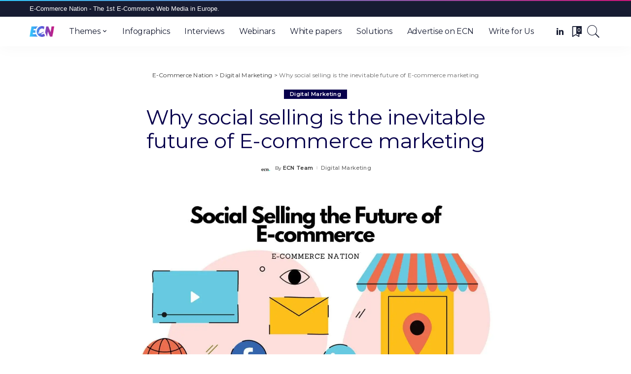

--- FILE ---
content_type: text/html; charset=UTF-8
request_url: https://www.ecommerce-nation.com/social-selling-future-ecommerce-marketing/
body_size: 27000
content:
<!DOCTYPE html>
<html lang="en-US" prefix="og: https://ogp.me/ns#">
<head>
    <meta charset="UTF-8">
    <meta http-equiv="X-UA-Compatible" content="IE=edge">
    <meta name="viewport" content="width=device-width, initial-scale=1">
    <link rel="profile" href="https://gmpg.org/xfn/11">
	<script defer data-domain="ecommerce-nation.com" src="https://plausible.io/js/plausible.js" type="36b8777e479a4fd549b65e89-text/javascript"></script>
	<script data-cfasync="false" data-no-defer="1" data-no-minify="1" data-no-optimize="1">var ewww_webp_supported=!1;function check_webp_feature(A,e){var w;e=void 0!==e?e:function(){},ewww_webp_supported?e(ewww_webp_supported):((w=new Image).onload=function(){ewww_webp_supported=0<w.width&&0<w.height,e&&e(ewww_webp_supported)},w.onerror=function(){e&&e(!1)},w.src="data:image/webp;base64,"+{alpha:"UklGRkoAAABXRUJQVlA4WAoAAAAQAAAAAAAAAAAAQUxQSAwAAAARBxAR/Q9ERP8DAABWUDggGAAAABQBAJ0BKgEAAQAAAP4AAA3AAP7mtQAAAA=="}[A])}check_webp_feature("alpha");</script><script data-cfasync="false" data-no-defer="1" data-no-minify="1" data-no-optimize="1">var Arrive=function(c,w){"use strict";if(c.MutationObserver&&"undefined"!=typeof HTMLElement){var r,a=0,u=(r=HTMLElement.prototype.matches||HTMLElement.prototype.webkitMatchesSelector||HTMLElement.prototype.mozMatchesSelector||HTMLElement.prototype.msMatchesSelector,{matchesSelector:function(e,t){return e instanceof HTMLElement&&r.call(e,t)},addMethod:function(e,t,r){var a=e[t];e[t]=function(){return r.length==arguments.length?r.apply(this,arguments):"function"==typeof a?a.apply(this,arguments):void 0}},callCallbacks:function(e,t){t&&t.options.onceOnly&&1==t.firedElems.length&&(e=[e[0]]);for(var r,a=0;r=e[a];a++)r&&r.callback&&r.callback.call(r.elem,r.elem);t&&t.options.onceOnly&&1==t.firedElems.length&&t.me.unbindEventWithSelectorAndCallback.call(t.target,t.selector,t.callback)},checkChildNodesRecursively:function(e,t,r,a){for(var i,n=0;i=e[n];n++)r(i,t,a)&&a.push({callback:t.callback,elem:i}),0<i.childNodes.length&&u.checkChildNodesRecursively(i.childNodes,t,r,a)},mergeArrays:function(e,t){var r,a={};for(r in e)e.hasOwnProperty(r)&&(a[r]=e[r]);for(r in t)t.hasOwnProperty(r)&&(a[r]=t[r]);return a},toElementsArray:function(e){return e=void 0!==e&&("number"!=typeof e.length||e===c)?[e]:e}}),e=(l.prototype.addEvent=function(e,t,r,a){a={target:e,selector:t,options:r,callback:a,firedElems:[]};return this._beforeAdding&&this._beforeAdding(a),this._eventsBucket.push(a),a},l.prototype.removeEvent=function(e){for(var t,r=this._eventsBucket.length-1;t=this._eventsBucket[r];r--)e(t)&&(this._beforeRemoving&&this._beforeRemoving(t),(t=this._eventsBucket.splice(r,1))&&t.length&&(t[0].callback=null))},l.prototype.beforeAdding=function(e){this._beforeAdding=e},l.prototype.beforeRemoving=function(e){this._beforeRemoving=e},l),t=function(i,n){var o=new e,l=this,s={fireOnAttributesModification:!1};return o.beforeAdding(function(t){var e=t.target;e!==c.document&&e!==c||(e=document.getElementsByTagName("html")[0]);var r=new MutationObserver(function(e){n.call(this,e,t)}),a=i(t.options);r.observe(e,a),t.observer=r,t.me=l}),o.beforeRemoving(function(e){e.observer.disconnect()}),this.bindEvent=function(e,t,r){t=u.mergeArrays(s,t);for(var a=u.toElementsArray(this),i=0;i<a.length;i++)o.addEvent(a[i],e,t,r)},this.unbindEvent=function(){var r=u.toElementsArray(this);o.removeEvent(function(e){for(var t=0;t<r.length;t++)if(this===w||e.target===r[t])return!0;return!1})},this.unbindEventWithSelectorOrCallback=function(r){var a=u.toElementsArray(this),i=r,e="function"==typeof r?function(e){for(var t=0;t<a.length;t++)if((this===w||e.target===a[t])&&e.callback===i)return!0;return!1}:function(e){for(var t=0;t<a.length;t++)if((this===w||e.target===a[t])&&e.selector===r)return!0;return!1};o.removeEvent(e)},this.unbindEventWithSelectorAndCallback=function(r,a){var i=u.toElementsArray(this);o.removeEvent(function(e){for(var t=0;t<i.length;t++)if((this===w||e.target===i[t])&&e.selector===r&&e.callback===a)return!0;return!1})},this},i=new function(){var s={fireOnAttributesModification:!1,onceOnly:!1,existing:!1};function n(e,t,r){return!(!u.matchesSelector(e,t.selector)||(e._id===w&&(e._id=a++),-1!=t.firedElems.indexOf(e._id)))&&(t.firedElems.push(e._id),!0)}var c=(i=new t(function(e){var t={attributes:!1,childList:!0,subtree:!0};return e.fireOnAttributesModification&&(t.attributes=!0),t},function(e,i){e.forEach(function(e){var t=e.addedNodes,r=e.target,a=[];null!==t&&0<t.length?u.checkChildNodesRecursively(t,i,n,a):"attributes"===e.type&&n(r,i)&&a.push({callback:i.callback,elem:r}),u.callCallbacks(a,i)})})).bindEvent;return i.bindEvent=function(e,t,r){t=void 0===r?(r=t,s):u.mergeArrays(s,t);var a=u.toElementsArray(this);if(t.existing){for(var i=[],n=0;n<a.length;n++)for(var o=a[n].querySelectorAll(e),l=0;l<o.length;l++)i.push({callback:r,elem:o[l]});if(t.onceOnly&&i.length)return r.call(i[0].elem,i[0].elem);setTimeout(u.callCallbacks,1,i)}c.call(this,e,t,r)},i},o=new function(){var a={};function i(e,t){return u.matchesSelector(e,t.selector)}var n=(o=new t(function(){return{childList:!0,subtree:!0}},function(e,r){e.forEach(function(e){var t=e.removedNodes,e=[];null!==t&&0<t.length&&u.checkChildNodesRecursively(t,r,i,e),u.callCallbacks(e,r)})})).bindEvent;return o.bindEvent=function(e,t,r){t=void 0===r?(r=t,a):u.mergeArrays(a,t),n.call(this,e,t,r)},o};d(HTMLElement.prototype),d(NodeList.prototype),d(HTMLCollection.prototype),d(HTMLDocument.prototype),d(Window.prototype);var n={};return s(i,n,"unbindAllArrive"),s(o,n,"unbindAllLeave"),n}function l(){this._eventsBucket=[],this._beforeAdding=null,this._beforeRemoving=null}function s(e,t,r){u.addMethod(t,r,e.unbindEvent),u.addMethod(t,r,e.unbindEventWithSelectorOrCallback),u.addMethod(t,r,e.unbindEventWithSelectorAndCallback)}function d(e){e.arrive=i.bindEvent,s(i,e,"unbindArrive"),e.leave=o.bindEvent,s(o,e,"unbindLeave")}}(window,void 0),ewww_webp_supported=!1;function check_webp_feature(e,t){var r;ewww_webp_supported?t(ewww_webp_supported):((r=new Image).onload=function(){ewww_webp_supported=0<r.width&&0<r.height,t(ewww_webp_supported)},r.onerror=function(){t(!1)},r.src="data:image/webp;base64,"+{alpha:"UklGRkoAAABXRUJQVlA4WAoAAAAQAAAAAAAAAAAAQUxQSAwAAAARBxAR/Q9ERP8DAABWUDggGAAAABQBAJ0BKgEAAQAAAP4AAA3AAP7mtQAAAA==",animation:"UklGRlIAAABXRUJQVlA4WAoAAAASAAAAAAAAAAAAQU5JTQYAAAD/////AABBTk1GJgAAAAAAAAAAAAAAAAAAAGQAAABWUDhMDQAAAC8AAAAQBxAREYiI/gcA"}[e])}function ewwwLoadImages(e){if(e){for(var t=document.querySelectorAll(".batch-image img, .image-wrapper a, .ngg-pro-masonry-item a, .ngg-galleria-offscreen-seo-wrapper a"),r=0,a=t.length;r<a;r++)ewwwAttr(t[r],"data-src",t[r].getAttribute("data-webp")),ewwwAttr(t[r],"data-thumbnail",t[r].getAttribute("data-webp-thumbnail"));for(var i=document.querySelectorAll("div.woocommerce-product-gallery__image"),r=0,a=i.length;r<a;r++)ewwwAttr(i[r],"data-thumb",i[r].getAttribute("data-webp-thumb"))}for(var n=document.querySelectorAll("video"),r=0,a=n.length;r<a;r++)ewwwAttr(n[r],"poster",e?n[r].getAttribute("data-poster-webp"):n[r].getAttribute("data-poster-image"));for(var o,l=document.querySelectorAll("img.ewww_webp_lazy_load"),r=0,a=l.length;r<a;r++)e&&(ewwwAttr(l[r],"data-lazy-srcset",l[r].getAttribute("data-lazy-srcset-webp")),ewwwAttr(l[r],"data-srcset",l[r].getAttribute("data-srcset-webp")),ewwwAttr(l[r],"data-lazy-src",l[r].getAttribute("data-lazy-src-webp")),ewwwAttr(l[r],"data-src",l[r].getAttribute("data-src-webp")),ewwwAttr(l[r],"data-orig-file",l[r].getAttribute("data-webp-orig-file")),ewwwAttr(l[r],"data-medium-file",l[r].getAttribute("data-webp-medium-file")),ewwwAttr(l[r],"data-large-file",l[r].getAttribute("data-webp-large-file")),null!=(o=l[r].getAttribute("srcset"))&&!1!==o&&o.includes("R0lGOD")&&ewwwAttr(l[r],"src",l[r].getAttribute("data-lazy-src-webp"))),l[r].className=l[r].className.replace(/\bewww_webp_lazy_load\b/,"");for(var s=document.querySelectorAll(".ewww_webp"),r=0,a=s.length;r<a;r++)e?(ewwwAttr(s[r],"srcset",s[r].getAttribute("data-srcset-webp")),ewwwAttr(s[r],"src",s[r].getAttribute("data-src-webp")),ewwwAttr(s[r],"data-orig-file",s[r].getAttribute("data-webp-orig-file")),ewwwAttr(s[r],"data-medium-file",s[r].getAttribute("data-webp-medium-file")),ewwwAttr(s[r],"data-large-file",s[r].getAttribute("data-webp-large-file")),ewwwAttr(s[r],"data-large_image",s[r].getAttribute("data-webp-large_image")),ewwwAttr(s[r],"data-src",s[r].getAttribute("data-webp-src"))):(ewwwAttr(s[r],"srcset",s[r].getAttribute("data-srcset-img")),ewwwAttr(s[r],"src",s[r].getAttribute("data-src-img"))),s[r].className=s[r].className.replace(/\bewww_webp\b/,"ewww_webp_loaded");window.jQuery&&jQuery.fn.isotope&&jQuery.fn.imagesLoaded&&(jQuery(".fusion-posts-container-infinite").imagesLoaded(function(){jQuery(".fusion-posts-container-infinite").hasClass("isotope")&&jQuery(".fusion-posts-container-infinite").isotope()}),jQuery(".fusion-portfolio:not(.fusion-recent-works) .fusion-portfolio-wrapper").imagesLoaded(function(){jQuery(".fusion-portfolio:not(.fusion-recent-works) .fusion-portfolio-wrapper").isotope()}))}function ewwwWebPInit(e){ewwwLoadImages(e),ewwwNggLoadGalleries(e),document.arrive(".ewww_webp",function(){ewwwLoadImages(e)}),document.arrive(".ewww_webp_lazy_load",function(){ewwwLoadImages(e)}),document.arrive("videos",function(){ewwwLoadImages(e)}),"loading"==document.readyState?document.addEventListener("DOMContentLoaded",ewwwJSONParserInit):("undefined"!=typeof galleries&&ewwwNggParseGalleries(e),ewwwWooParseVariations(e))}function ewwwAttr(e,t,r){null!=r&&!1!==r&&e.setAttribute(t,r)}function ewwwJSONParserInit(){"undefined"!=typeof galleries&&check_webp_feature("alpha",ewwwNggParseGalleries),check_webp_feature("alpha",ewwwWooParseVariations)}function ewwwWooParseVariations(e){if(e)for(var t=document.querySelectorAll("form.variations_form"),r=0,a=t.length;r<a;r++){var i=t[r].getAttribute("data-product_variations"),n=!1;try{for(var o in i=JSON.parse(i))void 0!==i[o]&&void 0!==i[o].image&&(void 0!==i[o].image.src_webp&&(i[o].image.src=i[o].image.src_webp,n=!0),void 0!==i[o].image.srcset_webp&&(i[o].image.srcset=i[o].image.srcset_webp,n=!0),void 0!==i[o].image.full_src_webp&&(i[o].image.full_src=i[o].image.full_src_webp,n=!0),void 0!==i[o].image.gallery_thumbnail_src_webp&&(i[o].image.gallery_thumbnail_src=i[o].image.gallery_thumbnail_src_webp,n=!0),void 0!==i[o].image.thumb_src_webp&&(i[o].image.thumb_src=i[o].image.thumb_src_webp,n=!0));n&&ewwwAttr(t[r],"data-product_variations",JSON.stringify(i))}catch(e){}}}function ewwwNggParseGalleries(e){if(e)for(var t in galleries){var r=galleries[t];galleries[t].images_list=ewwwNggParseImageList(r.images_list)}}function ewwwNggLoadGalleries(e){e&&document.addEventListener("ngg.galleria.themeadded",function(e,t){window.ngg_galleria._create_backup=window.ngg_galleria.create,window.ngg_galleria.create=function(e,t){var r=$(e).data("id");return galleries["gallery_"+r].images_list=ewwwNggParseImageList(galleries["gallery_"+r].images_list),window.ngg_galleria._create_backup(e,t)}})}function ewwwNggParseImageList(e){for(var t in e){var r=e[t];if(void 0!==r["image-webp"]&&(e[t].image=r["image-webp"],delete e[t]["image-webp"]),void 0!==r["thumb-webp"]&&(e[t].thumb=r["thumb-webp"],delete e[t]["thumb-webp"]),void 0!==r.full_image_webp&&(e[t].full_image=r.full_image_webp,delete e[t].full_image_webp),void 0!==r.srcsets)for(var a in r.srcsets)nggSrcset=r.srcsets[a],void 0!==r.srcsets[a+"-webp"]&&(e[t].srcsets[a]=r.srcsets[a+"-webp"],delete e[t].srcsets[a+"-webp"]);if(void 0!==r.full_srcsets)for(var i in r.full_srcsets)nggFSrcset=r.full_srcsets[i],void 0!==r.full_srcsets[i+"-webp"]&&(e[t].full_srcsets[i]=r.full_srcsets[i+"-webp"],delete e[t].full_srcsets[i+"-webp"])}return e}check_webp_feature("alpha",ewwwWebPInit);</script>	<style>img:is([sizes="auto" i], [sizes^="auto," i]) { contain-intrinsic-size: 3000px 1500px }</style>
	
<!-- Search Engine Optimization by Rank Math - https://rankmath.com/ -->
<title>Why social selling is the inevitable future of E-commerce marketing</title>
<meta name="description" content="In the past, cold calling, emailing, and directories were the only tools. Unlike social selling, their effectiveness was very limited."/>
<meta name="robots" content="follow, index, max-snippet:-1, max-video-preview:-1, max-image-preview:large"/>
<link rel="preconnect" href="https://fonts.gstatic.com" crossorigin><script src="/cdn-cgi/scripts/7d0fa10a/cloudflare-static/rocket-loader.min.js" data-cf-settings="36b8777e479a4fd549b65e89-|49"></script><link rel="preload" as="style" onload="this.onload=null;this.rel='stylesheet'" id="rb-preload-gfonts" href="https://fonts.googleapis.com/css?family=Oxygen%3A700%7CMontserrat%3A400%2C500%2C600%2C700%7CWork+Sans%3A700%7CPoppins%3A100%2C200%2C300%2C400%2C500%2C600%2C700%2C800%2C900%2C100italic%2C200italic%2C300italic%2C400italic%2C500italic%2C600italic%2C700italic%2C800italic%2C900italic&amp;display=swap" crossorigin><noscript><link rel="stylesheet" id="rb-preload-gfonts" href="https://fonts.googleapis.com/css?family=Oxygen%3A700%7CMontserrat%3A400%2C500%2C600%2C700%7CWork+Sans%3A700%7CPoppins%3A100%2C200%2C300%2C400%2C500%2C600%2C700%2C800%2C900%2C100italic%2C200italic%2C300italic%2C400italic%2C500italic%2C600italic%2C700italic%2C800italic%2C900italic&amp;display=swap"></noscript><link rel="canonical" href="https://www.ecommerce-nation.com/social-selling-future-ecommerce-marketing/" />
<meta property="og:locale" content="en_US" />
<meta property="og:type" content="article" />
<meta property="og:title" content="Why social selling is the inevitable future of E-commerce marketing" />
<meta property="og:description" content="In the past, cold calling, emailing, and directories were the only tools. Unlike social selling, their effectiveness was very limited." />
<meta property="og:url" content="https://www.ecommerce-nation.com/social-selling-future-ecommerce-marketing/" />
<meta property="og:site_name" content="E-Commerce Nation" />
<meta property="article:section" content="Digital Marketing" />
<meta property="og:updated_time" content="2023-05-16T11:39:25+02:00" />
<meta property="og:image" content="https://www.ecommerce-nation.com/wp-content/uploads/2019/05/Social-selling-th-future-of-Ecommerce-marketing.jpg" />
<meta property="og:image:secure_url" content="https://www.ecommerce-nation.com/wp-content/uploads/2019/05/Social-selling-th-future-of-Ecommerce-marketing.jpg" />
<meta property="og:image:width" content="1960" />
<meta property="og:image:height" content="1288" />
<meta property="og:image:alt" content="Social-selling-th-future-of-Ecommerce-marketing" />
<meta property="og:image:type" content="image/jpeg" />
<meta property="article:published_time" content="2019-05-05T08:00:26+02:00" />
<meta property="article:modified_time" content="2023-05-16T11:39:25+02:00" />
<meta name="twitter:card" content="summary_large_image" />
<meta name="twitter:title" content="Why social selling is the inevitable future of E-commerce marketing" />
<meta name="twitter:description" content="In the past, cold calling, emailing, and directories were the only tools. Unlike social selling, their effectiveness was very limited." />
<meta name="twitter:image" content="https://www.ecommerce-nation.com/wp-content/uploads/2019/05/Social-selling-th-future-of-Ecommerce-marketing.jpg" />
<meta name="twitter:label1" content="Written by" />
<meta name="twitter:data1" content="ECN Team" />
<meta name="twitter:label2" content="Time to read" />
<meta name="twitter:data2" content="5 minutes" />
<script type="application/ld+json" class="rank-math-schema">{"@context":"https://schema.org","@graph":[{"@type":["Person","Organization"],"@id":"https://www.ecommerce-nation.com/#person","name":"E-Commerce Nation"},{"@type":"WebSite","@id":"https://www.ecommerce-nation.com/#website","url":"https://www.ecommerce-nation.com","name":"E-Commerce Nation","publisher":{"@id":"https://www.ecommerce-nation.com/#person"},"inLanguage":"en-US"},{"@type":"ImageObject","@id":"https://www.ecommerce-nation.com/wp-content/uploads/2019/05/Social-selling-th-future-of-Ecommerce-marketing.jpg","url":"https://www.ecommerce-nation.com/wp-content/uploads/2019/05/Social-selling-th-future-of-Ecommerce-marketing.jpg","width":"1960","height":"1288","caption":"Social-selling-th-future-of-Ecommerce-marketing","inLanguage":"en-US"},{"@type":"WebPage","@id":"https://www.ecommerce-nation.com/social-selling-future-ecommerce-marketing/#webpage","url":"https://www.ecommerce-nation.com/social-selling-future-ecommerce-marketing/","name":"Why social selling is the inevitable future of E-commerce marketing","datePublished":"2019-05-05T08:00:26+02:00","dateModified":"2023-05-16T11:39:25+02:00","isPartOf":{"@id":"https://www.ecommerce-nation.com/#website"},"primaryImageOfPage":{"@id":"https://www.ecommerce-nation.com/wp-content/uploads/2019/05/Social-selling-th-future-of-Ecommerce-marketing.jpg"},"inLanguage":"en-US"},{"@type":"Person","@id":"https://www.ecommerce-nation.com/author/e-commerce-nation/","name":"ECN Team","url":"https://www.ecommerce-nation.com/author/e-commerce-nation/","image":{"@type":"ImageObject","@id":"https://secure.gravatar.com/avatar/5c60fb470624bcda92b1eb1c20f15c1d5ede5f73eb72e9e91fb6490136e9f588?s=96&amp;d=mm&amp;r=g","url":"https://secure.gravatar.com/avatar/5c60fb470624bcda92b1eb1c20f15c1d5ede5f73eb72e9e91fb6490136e9f588?s=96&amp;d=mm&amp;r=g","caption":"ECN Team","inLanguage":"en-US"}},{"@type":"BlogPosting","headline":"Why social selling is the inevitable future of E-commerce marketing","keywords":"social selling","datePublished":"2019-05-05T08:00:26+02:00","dateModified":"2023-05-16T11:39:25+02:00","articleSection":"Digital Marketing","author":{"@id":"https://www.ecommerce-nation.com/author/e-commerce-nation/","name":"ECN Team"},"publisher":{"@id":"https://www.ecommerce-nation.com/#person"},"description":"In the past, cold calling, emailing, and directories were the only tools. Unlike social selling, their effectiveness was very limited.","name":"Why social selling is the inevitable future of E-commerce marketing","@id":"https://www.ecommerce-nation.com/social-selling-future-ecommerce-marketing/#richSnippet","isPartOf":{"@id":"https://www.ecommerce-nation.com/social-selling-future-ecommerce-marketing/#webpage"},"image":{"@id":"https://www.ecommerce-nation.com/wp-content/uploads/2019/05/Social-selling-th-future-of-Ecommerce-marketing.jpg"},"inLanguage":"en-US","mainEntityOfPage":{"@id":"https://www.ecommerce-nation.com/social-selling-future-ecommerce-marketing/#webpage"}}]}</script>
<!-- /Rank Math WordPress SEO plugin -->

<link rel='dns-prefetch' href='//fonts.googleapis.com' />
<link rel="alternate" type="application/rss+xml" title="E-Commerce Nation &raquo; Feed" href="https://www.ecommerce-nation.com/feed/" />
<link rel="alternate" type="application/rss+xml" title="E-Commerce Nation &raquo; Comments Feed" href="https://www.ecommerce-nation.com/comments/feed/" />
<style type="text/css">.brave_popup{display:none}</style><script type="36b8777e479a4fd549b65e89-text/javascript"> var brave_popup_data = {}; var bravepop_emailValidation=false; var brave_popup_videos = {};  var brave_popup_formData = {};var brave_popup_adminUser = false; var brave_popup_pageInfo = {"type":"single","pageID":12061,"singleType":"post"};  var bravepop_emailSuggestions={};</script><script type="application/ld+json">{"@context":"https://schema.org","@type":"Organization","legalName":"E-Commerce Nation","url":"https://www.ecommerce-nation.com/","logo":"https://www.ecommerce-nation.com/wp-content/uploads/2022/01/NEW-ECN-_COULEUR-e1642156660457.png","sameAs":["httpss://www.linkedin.com/company/10522430/"]}</script>
<script type="36b8777e479a4fd549b65e89-text/javascript">
window._wpemojiSettings = {"baseUrl":"https:\/\/s.w.org\/images\/core\/emoji\/16.0.1\/72x72\/","ext":".png","svgUrl":"https:\/\/s.w.org\/images\/core\/emoji\/16.0.1\/svg\/","svgExt":".svg","source":{"concatemoji":"https:\/\/www.ecommerce-nation.com\/wp-includes\/js\/wp-emoji-release.min.js?ver=6.8.3"}};
/*! This file is auto-generated */
!function(s,n){var o,i,e;function c(e){try{var t={supportTests:e,timestamp:(new Date).valueOf()};sessionStorage.setItem(o,JSON.stringify(t))}catch(e){}}function p(e,t,n){e.clearRect(0,0,e.canvas.width,e.canvas.height),e.fillText(t,0,0);var t=new Uint32Array(e.getImageData(0,0,e.canvas.width,e.canvas.height).data),a=(e.clearRect(0,0,e.canvas.width,e.canvas.height),e.fillText(n,0,0),new Uint32Array(e.getImageData(0,0,e.canvas.width,e.canvas.height).data));return t.every(function(e,t){return e===a[t]})}function u(e,t){e.clearRect(0,0,e.canvas.width,e.canvas.height),e.fillText(t,0,0);for(var n=e.getImageData(16,16,1,1),a=0;a<n.data.length;a++)if(0!==n.data[a])return!1;return!0}function f(e,t,n,a){switch(t){case"flag":return n(e,"\ud83c\udff3\ufe0f\u200d\u26a7\ufe0f","\ud83c\udff3\ufe0f\u200b\u26a7\ufe0f")?!1:!n(e,"\ud83c\udde8\ud83c\uddf6","\ud83c\udde8\u200b\ud83c\uddf6")&&!n(e,"\ud83c\udff4\udb40\udc67\udb40\udc62\udb40\udc65\udb40\udc6e\udb40\udc67\udb40\udc7f","\ud83c\udff4\u200b\udb40\udc67\u200b\udb40\udc62\u200b\udb40\udc65\u200b\udb40\udc6e\u200b\udb40\udc67\u200b\udb40\udc7f");case"emoji":return!a(e,"\ud83e\udedf")}return!1}function g(e,t,n,a){var r="undefined"!=typeof WorkerGlobalScope&&self instanceof WorkerGlobalScope?new OffscreenCanvas(300,150):s.createElement("canvas"),o=r.getContext("2d",{willReadFrequently:!0}),i=(o.textBaseline="top",o.font="600 32px Arial",{});return e.forEach(function(e){i[e]=t(o,e,n,a)}),i}function t(e){var t=s.createElement("script");t.src=e,t.defer=!0,s.head.appendChild(t)}"undefined"!=typeof Promise&&(o="wpEmojiSettingsSupports",i=["flag","emoji"],n.supports={everything:!0,everythingExceptFlag:!0},e=new Promise(function(e){s.addEventListener("DOMContentLoaded",e,{once:!0})}),new Promise(function(t){var n=function(){try{var e=JSON.parse(sessionStorage.getItem(o));if("object"==typeof e&&"number"==typeof e.timestamp&&(new Date).valueOf()<e.timestamp+604800&&"object"==typeof e.supportTests)return e.supportTests}catch(e){}return null}();if(!n){if("undefined"!=typeof Worker&&"undefined"!=typeof OffscreenCanvas&&"undefined"!=typeof URL&&URL.createObjectURL&&"undefined"!=typeof Blob)try{var e="postMessage("+g.toString()+"("+[JSON.stringify(i),f.toString(),p.toString(),u.toString()].join(",")+"));",a=new Blob([e],{type:"text/javascript"}),r=new Worker(URL.createObjectURL(a),{name:"wpTestEmojiSupports"});return void(r.onmessage=function(e){c(n=e.data),r.terminate(),t(n)})}catch(e){}c(n=g(i,f,p,u))}t(n)}).then(function(e){for(var t in e)n.supports[t]=e[t],n.supports.everything=n.supports.everything&&n.supports[t],"flag"!==t&&(n.supports.everythingExceptFlag=n.supports.everythingExceptFlag&&n.supports[t]);n.supports.everythingExceptFlag=n.supports.everythingExceptFlag&&!n.supports.flag,n.DOMReady=!1,n.readyCallback=function(){n.DOMReady=!0}}).then(function(){return e}).then(function(){var e;n.supports.everything||(n.readyCallback(),(e=n.source||{}).concatemoji?t(e.concatemoji):e.wpemoji&&e.twemoji&&(t(e.twemoji),t(e.wpemoji)))}))}((window,document),window._wpemojiSettings);
</script>
<style id='wp-emoji-styles-inline-css'>

	img.wp-smiley, img.emoji {
		display: inline !important;
		border: none !important;
		box-shadow: none !important;
		height: 1em !important;
		width: 1em !important;
		margin: 0 0.07em !important;
		vertical-align: -0.1em !important;
		background: none !important;
		padding: 0 !important;
	}
</style>
<link rel='stylesheet' id='wp-block-library-css' href='https://www.ecommerce-nation.com/wp-content/plugins/gutenberg/build/block-library/style.css?ver=21.9.0' media='all' />
<style id='classic-theme-styles-inline-css'>
/*! This file is auto-generated */
.wp-block-button__link{color:#fff;background-color:#32373c;border-radius:9999px;box-shadow:none;text-decoration:none;padding:calc(.667em + 2px) calc(1.333em + 2px);font-size:1.125em}.wp-block-file__button{background:#32373c;color:#fff;text-decoration:none}
</style>
<style id='global-styles-inline-css'>
:root{--wp--preset--aspect-ratio--square: 1;--wp--preset--aspect-ratio--4-3: 4/3;--wp--preset--aspect-ratio--3-4: 3/4;--wp--preset--aspect-ratio--3-2: 3/2;--wp--preset--aspect-ratio--2-3: 2/3;--wp--preset--aspect-ratio--16-9: 16/9;--wp--preset--aspect-ratio--9-16: 9/16;--wp--preset--color--black: #000000;--wp--preset--color--cyan-bluish-gray: #abb8c3;--wp--preset--color--white: #ffffff;--wp--preset--color--pale-pink: #f78da7;--wp--preset--color--vivid-red: #cf2e2e;--wp--preset--color--luminous-vivid-orange: #ff6900;--wp--preset--color--luminous-vivid-amber: #fcb900;--wp--preset--color--light-green-cyan: #7bdcb5;--wp--preset--color--vivid-green-cyan: #00d084;--wp--preset--color--pale-cyan-blue: #8ed1fc;--wp--preset--color--vivid-cyan-blue: #0693e3;--wp--preset--color--vivid-purple: #9b51e0;--wp--preset--gradient--vivid-cyan-blue-to-vivid-purple: linear-gradient(135deg,rgb(6,147,227) 0%,rgb(155,81,224) 100%);--wp--preset--gradient--light-green-cyan-to-vivid-green-cyan: linear-gradient(135deg,rgb(122,220,180) 0%,rgb(0,208,130) 100%);--wp--preset--gradient--luminous-vivid-amber-to-luminous-vivid-orange: linear-gradient(135deg,rgb(252,185,0) 0%,rgb(255,105,0) 100%);--wp--preset--gradient--luminous-vivid-orange-to-vivid-red: linear-gradient(135deg,rgb(255,105,0) 0%,rgb(207,46,46) 100%);--wp--preset--gradient--very-light-gray-to-cyan-bluish-gray: linear-gradient(135deg,rgb(238,238,238) 0%,rgb(169,184,195) 100%);--wp--preset--gradient--cool-to-warm-spectrum: linear-gradient(135deg,rgb(74,234,220) 0%,rgb(151,120,209) 20%,rgb(207,42,186) 40%,rgb(238,44,130) 60%,rgb(251,105,98) 80%,rgb(254,248,76) 100%);--wp--preset--gradient--blush-light-purple: linear-gradient(135deg,rgb(255,206,236) 0%,rgb(152,150,240) 100%);--wp--preset--gradient--blush-bordeaux: linear-gradient(135deg,rgb(254,205,165) 0%,rgb(254,45,45) 50%,rgb(107,0,62) 100%);--wp--preset--gradient--luminous-dusk: linear-gradient(135deg,rgb(255,203,112) 0%,rgb(199,81,192) 50%,rgb(65,88,208) 100%);--wp--preset--gradient--pale-ocean: linear-gradient(135deg,rgb(255,245,203) 0%,rgb(182,227,212) 50%,rgb(51,167,181) 100%);--wp--preset--gradient--electric-grass: linear-gradient(135deg,rgb(202,248,128) 0%,rgb(113,206,126) 100%);--wp--preset--gradient--midnight: linear-gradient(135deg,rgb(2,3,129) 0%,rgb(40,116,252) 100%);--wp--preset--font-size--small: 13px;--wp--preset--font-size--medium: 20px;--wp--preset--font-size--large: 36px;--wp--preset--font-size--x-large: 42px;--wp--preset--spacing--20: 0.44rem;--wp--preset--spacing--30: 0.67rem;--wp--preset--spacing--40: 1rem;--wp--preset--spacing--50: 1.5rem;--wp--preset--spacing--60: 2.25rem;--wp--preset--spacing--70: 3.38rem;--wp--preset--spacing--80: 5.06rem;--wp--preset--shadow--natural: 6px 6px 9px rgba(0, 0, 0, 0.2);--wp--preset--shadow--deep: 12px 12px 50px rgba(0, 0, 0, 0.4);--wp--preset--shadow--sharp: 6px 6px 0px rgba(0, 0, 0, 0.2);--wp--preset--shadow--outlined: 6px 6px 0px -3px rgb(255, 255, 255), 6px 6px rgb(0, 0, 0);--wp--preset--shadow--crisp: 6px 6px 0px rgb(0, 0, 0);}:where(.is-layout-flex){gap: 0.5em;}:where(.is-layout-grid){gap: 0.5em;}body .is-layout-flex{display: flex;}.is-layout-flex{flex-wrap: wrap;align-items: center;}.is-layout-flex > :is(*, div){margin: 0;}body .is-layout-grid{display: grid;}.is-layout-grid > :is(*, div){margin: 0;}:where(.wp-block-columns.is-layout-flex){gap: 2em;}:where(.wp-block-columns.is-layout-grid){gap: 2em;}:where(.wp-block-post-template.is-layout-flex){gap: 1.25em;}:where(.wp-block-post-template.is-layout-grid){gap: 1.25em;}.has-black-color{color: var(--wp--preset--color--black) !important;}.has-cyan-bluish-gray-color{color: var(--wp--preset--color--cyan-bluish-gray) !important;}.has-white-color{color: var(--wp--preset--color--white) !important;}.has-pale-pink-color{color: var(--wp--preset--color--pale-pink) !important;}.has-vivid-red-color{color: var(--wp--preset--color--vivid-red) !important;}.has-luminous-vivid-orange-color{color: var(--wp--preset--color--luminous-vivid-orange) !important;}.has-luminous-vivid-amber-color{color: var(--wp--preset--color--luminous-vivid-amber) !important;}.has-light-green-cyan-color{color: var(--wp--preset--color--light-green-cyan) !important;}.has-vivid-green-cyan-color{color: var(--wp--preset--color--vivid-green-cyan) !important;}.has-pale-cyan-blue-color{color: var(--wp--preset--color--pale-cyan-blue) !important;}.has-vivid-cyan-blue-color{color: var(--wp--preset--color--vivid-cyan-blue) !important;}.has-vivid-purple-color{color: var(--wp--preset--color--vivid-purple) !important;}.has-black-background-color{background-color: var(--wp--preset--color--black) !important;}.has-cyan-bluish-gray-background-color{background-color: var(--wp--preset--color--cyan-bluish-gray) !important;}.has-white-background-color{background-color: var(--wp--preset--color--white) !important;}.has-pale-pink-background-color{background-color: var(--wp--preset--color--pale-pink) !important;}.has-vivid-red-background-color{background-color: var(--wp--preset--color--vivid-red) !important;}.has-luminous-vivid-orange-background-color{background-color: var(--wp--preset--color--luminous-vivid-orange) !important;}.has-luminous-vivid-amber-background-color{background-color: var(--wp--preset--color--luminous-vivid-amber) !important;}.has-light-green-cyan-background-color{background-color: var(--wp--preset--color--light-green-cyan) !important;}.has-vivid-green-cyan-background-color{background-color: var(--wp--preset--color--vivid-green-cyan) !important;}.has-pale-cyan-blue-background-color{background-color: var(--wp--preset--color--pale-cyan-blue) !important;}.has-vivid-cyan-blue-background-color{background-color: var(--wp--preset--color--vivid-cyan-blue) !important;}.has-vivid-purple-background-color{background-color: var(--wp--preset--color--vivid-purple) !important;}.has-black-border-color{border-color: var(--wp--preset--color--black) !important;}.has-cyan-bluish-gray-border-color{border-color: var(--wp--preset--color--cyan-bluish-gray) !important;}.has-white-border-color{border-color: var(--wp--preset--color--white) !important;}.has-pale-pink-border-color{border-color: var(--wp--preset--color--pale-pink) !important;}.has-vivid-red-border-color{border-color: var(--wp--preset--color--vivid-red) !important;}.has-luminous-vivid-orange-border-color{border-color: var(--wp--preset--color--luminous-vivid-orange) !important;}.has-luminous-vivid-amber-border-color{border-color: var(--wp--preset--color--luminous-vivid-amber) !important;}.has-light-green-cyan-border-color{border-color: var(--wp--preset--color--light-green-cyan) !important;}.has-vivid-green-cyan-border-color{border-color: var(--wp--preset--color--vivid-green-cyan) !important;}.has-pale-cyan-blue-border-color{border-color: var(--wp--preset--color--pale-cyan-blue) !important;}.has-vivid-cyan-blue-border-color{border-color: var(--wp--preset--color--vivid-cyan-blue) !important;}.has-vivid-purple-border-color{border-color: var(--wp--preset--color--vivid-purple) !important;}.has-vivid-cyan-blue-to-vivid-purple-gradient-background{background: var(--wp--preset--gradient--vivid-cyan-blue-to-vivid-purple) !important;}.has-light-green-cyan-to-vivid-green-cyan-gradient-background{background: var(--wp--preset--gradient--light-green-cyan-to-vivid-green-cyan) !important;}.has-luminous-vivid-amber-to-luminous-vivid-orange-gradient-background{background: var(--wp--preset--gradient--luminous-vivid-amber-to-luminous-vivid-orange) !important;}.has-luminous-vivid-orange-to-vivid-red-gradient-background{background: var(--wp--preset--gradient--luminous-vivid-orange-to-vivid-red) !important;}.has-very-light-gray-to-cyan-bluish-gray-gradient-background{background: var(--wp--preset--gradient--very-light-gray-to-cyan-bluish-gray) !important;}.has-cool-to-warm-spectrum-gradient-background{background: var(--wp--preset--gradient--cool-to-warm-spectrum) !important;}.has-blush-light-purple-gradient-background{background: var(--wp--preset--gradient--blush-light-purple) !important;}.has-blush-bordeaux-gradient-background{background: var(--wp--preset--gradient--blush-bordeaux) !important;}.has-luminous-dusk-gradient-background{background: var(--wp--preset--gradient--luminous-dusk) !important;}.has-pale-ocean-gradient-background{background: var(--wp--preset--gradient--pale-ocean) !important;}.has-electric-grass-gradient-background{background: var(--wp--preset--gradient--electric-grass) !important;}.has-midnight-gradient-background{background: var(--wp--preset--gradient--midnight) !important;}.has-small-font-size{font-size: var(--wp--preset--font-size--small) !important;}.has-medium-font-size{font-size: var(--wp--preset--font-size--medium) !important;}.has-large-font-size{font-size: var(--wp--preset--font-size--large) !important;}.has-x-large-font-size{font-size: var(--wp--preset--font-size--x-large) !important;}
:where(.wp-block-columns.is-layout-flex){gap: 2em;}:where(.wp-block-columns.is-layout-grid){gap: 2em;}
:root :where(.wp-block-pullquote){font-size: 1.5em;line-height: 1.6;}
:where(.wp-block-post-template.is-layout-flex){gap: 1.25em;}:where(.wp-block-post-template.is-layout-grid){gap: 1.25em;}
:where(.wp-block-term-template.is-layout-flex){gap: 1.25em;}:where(.wp-block-term-template.is-layout-grid){gap: 1.25em;}
</style>
<link rel='stylesheet' id='pixwell-main-css' href='https://www.ecommerce-nation.com/wp-content/themes/pixwell/assets/css/main.css?ver=9.0' media='all' />
<style id='pixwell-main-inline-css'>
html {font-family:Poppins;font-size:16px;}h1, .h1 {font-family:Montserrat;font-weight:600;letter-spacing:-.5px;color:#07004c;}h2, .h2 {font-family:Montserrat;font-weight:600;color:#ce157b;}h3, .h3 {font-family:Oxygen;font-weight:700;color:#ce157b;}h4, .h4 {font-family:Oxygen;font-weight:700;color:#ce157b;}h5, .h5 {font-family:Oxygen;font-weight:700;}h6, .h6 {font-family:Oxygen;font-weight:700;}.single-tagline h6 {font-family:Oxygen;font-weight:700;}.p-wrap .entry-summary, .twitter-content.entry-summary, .author-description, .rssSummary, .rb-sdesc {font-family:Poppins;font-weight:400;font-size:14px;}.p-cat-info {font-family:Montserrat;font-weight:600;font-size:11px;}.p-meta-info, .wp-block-latest-posts__post-date {font-family:Montserrat;font-weight:500;font-size:11px;}.meta-info-author.meta-info-el {font-family:Montserrat;font-weight:600;font-size:11px;}.breadcrumb {font-family:Montserrat;font-weight:400;font-size:12px;}.footer-menu-inner {font-family:Work Sans;font-weight:700;font-size:10px;}.topbar-wrap {}.topbar-menu-wrap {}.main-menu > li > a, .off-canvas-menu > li > a {font-family:Montserrat;font-weight:400;font-size:16px;letter-spacing:-0.25px;}.main-menu .sub-menu:not(.sub-mega), .off-canvas-menu .sub-menu {font-family:Montserrat;font-weight:400;font-size:16px;}.is-logo-text .logo-title {font-family:Oxygen;font-weight:700;font-size:36px;}.block-title, .block-header .block-title {font-family:Montserrat;font-weight:700;font-size:18px;}.ajax-quick-filter, .block-view-more {font-family:Montserrat;font-weight:600;font-size:13px;}.widget-title, .widget .widget-title {font-family:Montserrat;font-weight:600;font-size:16px;}body .widget.widget_nav_menu .menu-item {font-family:Montserrat;font-weight:400;font-size:13px;}body.boxed {background-color : #ffffff;background-repeat : no-repeat;background-size : cover;background-attachment : fixed;background-position : center center;}.header-6 .banner-wrap {}.footer-wrap:before {background-color : #ffffff;background-repeat : no-repeat;background-size : cover;background-attachment : inherit;background-position : center top;; content: ""; position: absolute; left: 0; top: 0; width: 100%; height: 100%;}.header-9 .banner-wrap { }.topline-wrap {background-color: #31cbff;}.topline-wrap { background-image: linear-gradient(90deg, #31cbff, #ce157b); }.topline-wrap {height: 2px}.topbar-wrap {background-color: #171c32;}.topbar-wrap { background-image: linear-gradient(90deg, #171c32, #171c32); }.topbar-menu .sub-menu {background-color: #171c32;background-image: linear-gradient(145deg, #171c32, #171c32);}.navbar-wrap:not(.transparent-navbar-wrap), #mobile-sticky-nav, #amp-navbar {background-color: #ffffff;background-image: linear-gradient(90deg, #ffffff, #ffffff);}[data-theme="dark"] .navbar-wrap:not(.transparent-navbar-wrap) {background-color: unset; background-image: unset;}.navbar-border-holder { border: none }.navbar-wrap:not(.transparent-navbar-wrap), #mobile-sticky-nav, #amp-navbar {color: #171c32;}.fw-mega-cat.is-dark-text { color: #333; }.header-wrap .navbar-wrap:not(.transparent-navbar-wrap) .cart-counter, .header-wrap:not(.header-float) .navbar-wrap .rb-counter,.header-wrap:not(.header-float) .is-light-text .rb-counter, .header-float .section-sticky .rb-counter {background-color: #171c32;}.header-5 .btn-toggle-wrap, .header-5 .section-sticky .logo-wrap,.header-5 .main-menu > li > a, .header-5 .navbar-right {color: #171c32;}.navbar-wrap .navbar-social a:hover {color: #171c32;opacity: .7; }.header-wrap .navbar-wrap:not(.transparent-navbar-wrap) .rb-counter,.header-wrap:not(.header-float) .navbar-wrap .rb-counter, .header-wrap:not(.header-float) .is-light-text .rb-counter { color: #ffffff; }.main-menu .sub-menu {background-color: #ffffff;background-image: linear-gradient(90deg, #ffffff, #ffffff);}.main-menu .sub-menu:not(.mega-category) { color: #171c32;}.main-menu > li.menu-item-has-children > .sub-menu:before {display: none;}.main-menu > li > a:hover, .nav-search-link:hover,.main-menu > li.current-menu-item > a, .header-wrap .cart-link:hover {color: #ce157b;}.main-menu > li>  a > span:before {display: none; }.navbar-wrap .navbar-social a:hover {color: #ce157b;opacity: 1; }.mobile-nav-inner {}.off-canvas-header { background-image: url("https://ecommerce-nation.com/wp-content/uploads/2022/01/entrez-dans-la-nation-du-e-commerce.jpg")}.off-canvas-wrap, .amp-canvas-wrap { background-color: #07004c !important; }.navbar-border-holder {border-width: 2px; }input[type="submit"]:hover, input[type="submit"]:focus, button:hover, button:focus,input[type="button"]:hover, input[type="button"]:focus,.post-edit-link:hover, a.pagination-link:hover, a.page-numbers:hover,.post-page-numbers:hover, a.loadmore-link:hover, .pagination-simple .page-numbers:hover,#off-canvas-close-btn:hover, .off-canvas-subscribe a, .block-header-3 .block-title:before,.cookie-accept:hover, .entry-footer a:hover, .box-comment-btn:hover,a.comment-reply-link:hover, .review-info, .entry-content a.wp-block-button__link:hover,#wp-calendar tbody a:hover, .instagram-box.box-intro:hover, .banner-btn a, .headerstrip-btn a,.is-light-text .widget:not(.woocommerce) .count,.rb-newsletter.is-light-text button.newsletter-submit,.cat-icon-round .cat-info-el, .cat-icon-radius .cat-info-el,.cat-icon-square .cat-info-el:before, .entry-content .wpcf7 label:before,body .cooked-recipe-directions .cooked-direction-number, span.cooked-taxonomy a:hover,.widget_categories a:hover .count, .widget_archive a:hover .count,.wp-block-categories-list a:hover .count, .wp-block-categories-list a:hover .count,.entry-content .wp-block-file .wp-block-file__button, #wp-calendar td#today,.mfp-close:hover, .is-light-text .mfp-close:hover, #rb-close-newsletter:hover,.tagcloud a:hover, .tagcloud a:focus, .is-light-text .tagcloud a:hover, .is-light-text .tagcloud a:focus,input[type="checkbox"].newsletter-checkbox:checked + label:before, .cta-btn.is-bg,.rb-mailchimp .mc4wp-form-fields input[type="submit"], .is-light-text .w-footer .mc4wp-form-fields input[type="submit"],.statics-el:first-child .inner, .table-link a:before, .subscribe-layout-3 .subscribe-box .subscribe-form input[type="submit"]{ background-color: #ce157b}.page-edit-link:hover, .rb-menu > li.current-menu-item > a > span:before,.p-url:hover, .p-url:focus, .p-wrap .p-url:hover,.p-wrap .p-url:focus, .p-link:hover span, .p-link:hover i,.meta-info-el a:hover, .sponsor-label, .block-header-3 .block-title:before,.subscribe-box .mc4wp-form-fields input[type="submit"]:hover + i,.entry-content p a:not(button), .comment-content a,.author-title a, .logged-in-as a:hover, .comment-list .logged-in-as a:hover,.gallery-list-label a:hover, .review-el .review-stars,.share-total, .breadcrumb a:hover, span.not-found-label, .return-home:hover, .section-not-found .page-content .return-home:hover,.subscribe-box .rb-newsletter.is-light-text button.newsletter-submit-icon:hover,.subscribe-box .rb-newsletter button.newsletter-submit-icon:hover,.fw-category-1 .cat-list-item:hover .cat-list-name, .fw-category-1.is-light-text .cat-list-item:hover .cat-list-name,body .cooked-icon-recipe-icon, .comment-list .comment-reply-title small a:hover,.widget_pages a:hover, .widget_meta a:hover, .widget_categories a:hover,.entry-content .wp-block-categories-list a:hover, .entry-content .wp-block-archives-list a:hover,.widget_archive a:hover, .widget.widget_nav_menu a:hover,  .p-grid-4.is-pop-style .p-header .counter-index,.twitter-content.entry-summary a:hover,.read-it-later:hover, .read-it-later:focus, .address-info a:hover,.gallery-popup-content .image-popup-description a:hover, .gallery-popup-content .image-popup-description a:focus,.entry-content ul.wp-block-latest-posts a:hover, .widget_recent_entries a:hover, .recentcomments a:hover, a.rsswidget:hover,.entry-content .wp-block-latest-comments__comment-meta a:hover,.entry-content .cooked-recipe-info .cooked-author a:hover, .entry-content a:not(button), .comment-content a,.about-desc a:hover, .is-light-text .about-desc a:hover, .portfolio-info-el:hover,.portfolio-nav a:hover, .portfolio-nav-next a:hover > i, .hbox-tagline span, .hbox-title span, .cta-tagline span, .cta-title span,.block-header-7 .block-header .block-title:first-letter, .rbc-sidebar .about-bio p a, .sbox-title span{ color: #ce157b}.p-podcast-wrap .mejs-container .mejs-controls .mejs-button.mejs-playpause-button:hover,.p-podcast-wrap .mejs-container .mejs-controls,.p-podcast-wrap .mejs-audio .mejs-controls .mejs-time-rail span.mejs-time-handle-content,.p-podcast-wrap .mejs-container .mejs-controls  .mejs-button.mejs-volume-button .mejs-volume-handle,.p-podcast-wrap .mejs-container .mejs-controls  .mejs-button.mejs-volume-button .mejs-volume-handle,.p-podcast-wrap .mejs-container .mejs-controls .mejs-horizontal-volume-slider .mejs-horizontal-volume-current{ background-color: #ce157b}.is-style-outline a.wp-block-button__link:hover{ color: #ce157b!important}a.comment-reply-link:hover, .navbar-holder.is-light-text .header-lightbox, .navbar-holder .header-lightbox, [data-theme="dark"] .navbar-holder .header-lightbox,input[type="checkbox"].newsletter-checkbox:checked + label:before, .cat-icon-line .cat-info-el{ border-color: #ce157b}.cat-icon-round .cat-info-el, .cat-icon-radius .cat-info-el { color: #ffffff}.cat-icon-round .cat-info-el, .cat-icon-radius .cat-info-el, .cat-icon-square .cat-info-el:before { background-color: #07004c}.cat-icon-line .cat-info-el { border-color: #07004c}.comment-content, .single-bottom-share a:nth-child(1) span, .single-bottom-share a:nth-child(2) span, p.logged-in-as, .rb-sdecs,.deal-module .deal-description, .author-description { font-size: 14px; }.tipsy, .additional-meta, .sponsor-label, .sponsor-link, .entry-footer .tag-label,.box-nav .nav-label, .left-article-label, .share-label, .rss-date,.wp-block-latest-posts__post-date, .wp-block-latest-comments__comment-date,.image-caption, .wp-caption-text, .gallery-caption, .entry-content .wp-block-audio figcaption,.entry-content .wp-block-video figcaption, .entry-content .wp-block-image figcaption,.entry-content .wp-block-gallery .blocks-gallery-image figcaption,.entry-content .wp-block-gallery .blocks-gallery-item figcaption,.subscribe-content .desc, .follower-el .right-el, .author-job, .comment-metadata{ font-family: Montserrat; }.tipsy, .additional-meta, .sponsor-label, .entry-footer .tag-label,.box-nav .nav-label, .left-article-label, .share-label, .rss-date,.wp-block-latest-posts__post-date, .wp-block-latest-comments__comment-date,.image-caption, .wp-caption-text, .gallery-caption, .entry-content .wp-block-audio figcaption,.entry-content .wp-block-video figcaption, .entry-content .wp-block-image figcaption,.entry-content .wp-block-gallery .blocks-gallery-image figcaption,.entry-content .wp-block-gallery .blocks-gallery-item figcaption,.subscribe-content .desc, .follower-el .right-el, .author-job, .comment-metadata{ font-weight: 500; }.tipsy, .additional-meta, .sponsor-label, .sponsor-link, .entry-footer .tag-label,.box-nav .nav-label, .left-article-label, .share-label, .rss-date,.wp-block-latest-posts__post-date, .wp-block-latest-comments__comment-date,.subscribe-content .desc, .author-job{ font-size: 11px; }.image-caption, .wp-caption-text, .gallery-caption, .entry-content .wp-block-audio figcaption,.entry-content .wp-block-video figcaption, .entry-content .wp-block-image figcaption,.entry-content .wp-block-gallery .blocks-gallery-image figcaption,.entry-content .wp-block-gallery .blocks-gallery-item figcaption,.comment-metadata, .follower-el .right-el{ font-size: 12px; }.sponsor-link{ font-family: Montserrat; }.sponsor-link{ font-weight: 600; }.entry-footer a, .tagcloud a, .entry-footer .source, .entry-footer .via-el{ font-family: Montserrat; }.entry-footer a, .tagcloud a, .entry-footer .source, .entry-footer .via-el{ font-weight: 600; }.entry-footer a, .tagcloud a, .entry-footer .source, .entry-footer .via-el{ font-size: 11px !important; }.p-link, .rb-cookie .cookie-accept, a.comment-reply-link, .comment-list .comment-reply-title small a,.banner-btn a, .headerstrip-btn a, input[type="submit"], button, .pagination-wrap, .cta-btn, .rb-btn{ font-family: Montserrat; }.p-link, .rb-cookie .cookie-accept, a.comment-reply-link, .comment-list .comment-reply-title small a,.banner-btn a, .headerstrip-btn a, input[type="submit"], button, .pagination-wrap, .cta-btn, .rb-btn{ font-weight: 600; }.p-link, .rb-cookie .cookie-accept, a.comment-reply-link, .comment-list .comment-reply-title small a,.banner-btn a, .headerstrip-btn a, input[type="submit"], button, .pagination-wrap, .rb-btn{ font-size: 13px; }select, textarea, input[type="text"], input[type="tel"], input[type="email"], input[type="url"],input[type="search"], input[type="number"]{ font-family: Montserrat; }select, input[type="text"], input[type="tel"], input[type="email"], input[type="url"],input[type="search"], input[type="number"]{ font-size: 13px; }textarea{ font-size: 13px !important; }select, textarea, input[type="text"], input[type="tel"], input[type="email"], input[type="url"],input[type="search"], input[type="number"]{ font-weight: 400; }.footer-menu-inner, .widget_recent_comments .recentcomments > a:last-child,.wp-block-latest-comments__comment-link, .wp-block-latest-posts__list a,.widget_recent_entries li, .wp-block-quote *:not(cite), blockquote *:not(cite), .widget_rss li,.wp-block-latest-posts li, .wp-block-latest-comments__comment-link{ font-family: Montserrat; }.footer-menu-inner, .widget_recent_comments .recentcomments > a:last-child,.wp-block-latest-comments__comment-link, .wp-block-latest-posts__list a,.widget_recent_entries li, .wp-block-quote *:not(cite), blockquote *:not(cite), .widget_rss li,.wp-block-latest-posts li, .wp-block-latest-comments__comment-link{ font-weight: 600; }.footer-menu-inner, .widget_recent_comments .recentcomments > a:last-child,.wp-block-latest-comments__comment-link, .wp-block-latest-posts__list a,.widget_recent_entries li, .wp-block-quote *:not(cite), blockquote *:not(cite), .widget_rss li,.wp-block-latest-posts li, .wp-block-latest-comments__comment-link{ letter-spacing: -.5px; } .widget_pages .page_item, .widget_meta li,.widget_categories .cat-item, .widget_archive li, .widget.widget_nav_menu .menu-item,.wp-block-archives-list li, .wp-block-categories-list li{ font-family: Montserrat; }.widget_pages .page_item, .widget_meta li,.widget_categories .cat-item, .widget_archive li, .widget.widget_nav_menu .menu-item,.wp-block-archives-list li, .wp-block-categories-list li{ font-size: 16px; }.widget_pages .page_item, .widget_meta li,.widget_categories .cat-item, .widget_archive li, .widget.widget_nav_menu .menu-item,.wp-block-archives-list li, .wp-block-categories-list li{ font-weight: 400; }@media only screen and (max-width: 767px) {.entry-content { font-size: .83rem; }.p-wrap .entry-summary, .twitter-content.entry-summary, .element-desc, .subscribe-description, .rb-sdecs,.copyright-inner > *, .summary-content, .pros-cons-wrap ul li,.gallery-popup-content .image-popup-description > *{ font-size: .70rem; }}@media only screen and (max-width: 991px) {.block-header-2 .block-title, .block-header-5 .block-title { font-size: 15px; }}@media only screen and (max-width: 767px) {.block-header-2 .block-title, .block-header-5 .block-title { font-size: 13px; }}h1, .h1, h1.single-title {font-size: 42px; }h2, .h2 {font-size: 34px; }h3, .h3 {font-size: 20px; }h4, .h4 {font-size: 17px; }h5, .h5 {font-size: 16px; }h6, .h6 {font-size: 15px; }@media only screen and (max-width: 1024px) {h1, .h1, h1.single-title {font-size: 32px; }h2, .h2 {font-size: 26px; }h3, .h3 {font-size: 18px; }h4, .h4 {font-size: 16px; }h5, .h5 {font-size: 15px; }h6, .h6 {font-size: 14px; }}@media only screen and (max-width: 991px) {h1, .h1, h1.single-title {font-size: 32px; }h2, .h2 {font-size: 28px; }h3, .h3 {font-size: 18px; }h4, .h4 {font-size: 16px; }h5, .h5 {font-size: 15px; }h6, .h6 {font-size: 14px; }}@media only screen and (max-width: 767px) {h1, .h1, h1.single-title {font-size: 26px; }h2, .h2 {font-size: 24px; }h3, .h3 {font-size: 17px; }h4, .h4 {font-size: 15px; }h5, .h5 {font-size: 14px; }h6, .h6 {font-size: 13px; }.block-title, .block-header .block-title {font-size: 15px !important; }.widget-title {font-size: 12px !important; }}.wp-block-quote *:not(cite), blockquote *:not(cite) {font-family:Montserrat;font-weight:500;letter-spacing:-0.5px;}body .entry-content a:not(button), body .comment-content a{ color: #171c32}
</style>

<script src="https://www.ecommerce-nation.com/wp-includes/js/jquery/jquery.min.js?ver=3.7.1" id="jquery-core-js" type="36b8777e479a4fd549b65e89-text/javascript"></script>
<script src="https://www.ecommerce-nation.com/wp-includes/js/jquery/jquery-migrate.min.js?ver=3.4.1" id="jquery-migrate-js" type="36b8777e479a4fd549b65e89-text/javascript"></script>
<!--[if lt IE 9]>
<script src="https://www.ecommerce-nation.com/wp-content/themes/pixwell/assets/js/html5shiv.min.js?ver=3.7.3" id="html5-js"></script>
<![endif]-->
<link rel="preload" href="https://www.ecommerce-nation.com/wp-content/themes/pixwell/assets/fonts/ruby-icon.woff" as="font" type="font/woff" crossorigin="anonymous"> <link rel="https://api.w.org/" href="https://www.ecommerce-nation.com/wp-json/" /><link rel="alternate" title="JSON" type="application/json" href="https://www.ecommerce-nation.com/wp-json/wp/v2/posts/12061" /><link rel="EditURI" type="application/rsd+xml" title="RSD" href="https://www.ecommerce-nation.com/xmlrpc.php?rsd" />
<meta name="generator" content="WordPress 6.8.3" />
<link rel='shortlink' href='https://www.ecommerce-nation.com/?p=12061' />
<link rel="alternate" title="oEmbed (JSON)" type="application/json+oembed" href="https://www.ecommerce-nation.com/wp-json/oembed/1.0/embed?url=https%3A%2F%2Fwww.ecommerce-nation.com%2Fsocial-selling-future-ecommerce-marketing%2F" />
<link rel="alternate" title="oEmbed (XML)" type="text/xml+oembed" href="https://www.ecommerce-nation.com/wp-json/oembed/1.0/embed?url=https%3A%2F%2Fwww.ecommerce-nation.com%2Fsocial-selling-future-ecommerce-marketing%2F&#038;format=xml" />
<script type="application/ld+json">{"@context":"https://schema.org","@type":"WebSite","@id":"https://www.ecommerce-nation.com/#website","url":"https://www.ecommerce-nation.com/","name":"E-Commerce Nation","potentialAction":{"@type":"SearchAction","target":"https://www.ecommerce-nation.com/?s={search_term_string}","query-input":"required name=search_term_string"}}</script>
<meta name="generator" content="Elementor 3.33.4; features: additional_custom_breakpoints; settings: css_print_method-internal, google_font-enabled, font_display-swap">
			<style>
				.e-con.e-parent:nth-of-type(n+4):not(.e-lazyloaded):not(.e-no-lazyload),
				.e-con.e-parent:nth-of-type(n+4):not(.e-lazyloaded):not(.e-no-lazyload) * {
					background-image: none !important;
				}
				@media screen and (max-height: 1024px) {
					.e-con.e-parent:nth-of-type(n+3):not(.e-lazyloaded):not(.e-no-lazyload),
					.e-con.e-parent:nth-of-type(n+3):not(.e-lazyloaded):not(.e-no-lazyload) * {
						background-image: none !important;
					}
				}
				@media screen and (max-height: 640px) {
					.e-con.e-parent:nth-of-type(n+2):not(.e-lazyloaded):not(.e-no-lazyload),
					.e-con.e-parent:nth-of-type(n+2):not(.e-lazyloaded):not(.e-no-lazyload) * {
						background-image: none !important;
					}
				}
			</style>
			<noscript><style>.lazyload[data-src]{display:none !important;}</style></noscript><style>.lazyload{background-image:none !important;}.lazyload:before{background-image:none !important;}</style>		<meta property="og:title" content="Why social selling is the inevitable future of E-commerce marketing"/>
				<meta property="og:url" content="https://www.ecommerce-nation.com/social-selling-future-ecommerce-marketing/"/>
		<meta property="og:site_name" content="E-Commerce Nation"/>
					<meta property="og:image" content="https://www.ecommerce-nation.com/wp-content/uploads/2019/05/Social-selling-th-future-of-Ecommerce-marketing.jpg"/>
		<script type="application/ld+json">{"@context":"http://schema.org","@type":"BreadcrumbList","itemListElement":[{"@type":"ListItem","position":3,"item":{"@id":"https://www.ecommerce-nation.com/social-selling-future-ecommerce-marketing/","name":"Why social selling is the inevitable future of E-commerce marketing"}},{"@type":"ListItem","position":2,"item":{"@id":"https://www.ecommerce-nation.com/category/digital-marketing/","name":"Digital Marketing"}},{"@type":"ListItem","position":1,"item":{"@id":"https://www.ecommerce-nation.com","name":"E-Commerce Nation"}}]}</script>
<link rel="icon" href="https://www.ecommerce-nation.com/wp-content/uploads/2021/11/cropped-NEW-ECN-FORMAT-CARRE-32x32.jpg" sizes="32x32" />
<link rel="icon" href="https://www.ecommerce-nation.com/wp-content/uploads/2021/11/cropped-NEW-ECN-FORMAT-CARRE-192x192.jpg" sizes="192x192" />
<link rel="apple-touch-icon" href="https://www.ecommerce-nation.com/wp-content/uploads/2021/11/cropped-NEW-ECN-FORMAT-CARRE-180x180.jpg" />
<meta name="msapplication-TileImage" content="https://www.ecommerce-nation.com/wp-content/uploads/2021/11/cropped-NEW-ECN-FORMAT-CARRE-270x270.jpg" />
		<style id="wp-custom-css">
			aside.topbar-info {
width: 100%;
display: flex;
justify-content: space-between; 
font-family: inherit;
}

.logo-wrap img {
	width: 50px!important;
}		</style>
		</head>
<body class="wp-singular post-template-default single single-post postid-12061 single-format-standard wp-embed-responsive wp-theme-pixwell elementor-default elementor-kit-15456 is-single-4 sticky-nav is-tooltips is-backtop block-header-1 w-header-1 cat-icon-radius is-parallax-feat is-fmask mh-p-excerpt">
<script data-cfasync="false" data-no-defer="1" data-no-minify="1" data-no-optimize="1">if(typeof ewww_webp_supported==="undefined"){var ewww_webp_supported=!1}if(ewww_webp_supported){document.body.classList.add("webp-support")}</script>
<div id="site" class="site">
	        <aside id="off-canvas-section" class="off-canvas-wrap dark-style is-hidden">
            <div class="close-panel-wrap tooltips-n">
                <a href="#" id="off-canvas-close-btn" title="Close Panel"><i class="btn-close"></i></a>
            </div>
            <div class="off-canvas-holder">
                                    <div class="off-canvas-header is-light-text">
                        <div class="header-inner">
                                                        <aside class="inner-bottom">
                                                                    <div class="off-canvas-social">
                                        <a class="social-link-linkedin" title="LinkedIn" href="" target="_blank" rel="noopener nofollow"><i class="rbi rbi-linkedin"></i></a>                                    </div>
                                                                    <div class="inner-bottom-right">
                                        <aside class="bookmark-section">
	<a class="bookmark-link" href="https://www.ecommerce-nation.com/my-bookmarks/" title="Bookmarks">
		<span class="bookmark-icon"><i><svg class="svg-icon" aria-hidden="true" role="img" focusable="false" xmlns="http://www.w3.org/2000/svg" viewBox="0 0 512 512"><path fill="currentColor" d="M391.416,0H120.584c-17.778,0-32.242,14.464-32.242,32.242v460.413c0,7.016,3.798,13.477,9.924,16.895 c2.934,1.638,6.178,2.45,9.421,2.45c3.534,0,7.055-0.961,10.169-2.882l138.182-85.312l138.163,84.693 c5.971,3.669,13.458,3.817,19.564,0.387c6.107-3.418,9.892-9.872,9.892-16.875V32.242C423.657,14.464,409.194,0,391.416,0z  M384.967,457.453l-118.85-72.86c-6.229-3.817-14.07-3.798-20.28,0.032l-118.805,73.35V38.69h257.935V457.453z" /></svg></i><span class="bookmark-counter rb-counter">0</span></span>
	</a>
</aside>                                    </div>
                                                            </aside>
                        </div>
                    </div>
                                <div class="off-canvas-inner is-light-text">
                    <nav id="off-canvas-nav" class="off-canvas-nav">
                        <ul id="off-canvas-menu" class="off-canvas-menu rb-menu is-clicked"><li id="menu-item-15496" class="menu-item menu-item-type-custom menu-item-object-custom menu-item-has-children menu-item-15496"><a href="https://ecommerce-nation.com"><span>Themes</span></a>
<ul class="sub-menu">
	<li id="menu-item-14858" class="menu-item menu-item-type-custom menu-item-object-custom menu-item-14858"><a href="/category/e-commerce/platforms/"><span>Platforms</span></a></li>
	<li id="menu-item-15500" class="menu-item menu-item-type-taxonomy menu-item-object-category menu-item-15500"><a href="https://www.ecommerce-nation.com/category/product/"><span>Product</span></a></li>
	<li id="menu-item-13624" class="menu-item menu-item-type-custom menu-item-object-custom menu-item-13624"><a href="/category/e-commerce/payments/"><span>Payments</span></a></li>
	<li id="menu-item-13622" class="menu-item menu-item-type-custom menu-item-object-custom menu-item-13622"><a href="/category/e-commerce/logistics/"><span>Logistics</span></a></li>
	<li id="menu-item-15498" class="menu-item menu-item-type-taxonomy menu-item-object-category current-post-ancestor current-menu-parent current-post-parent menu-item-15498"><a href="https://www.ecommerce-nation.com/category/digital-marketing/"><span>Digital Marketing</span></a></li>
	<li id="menu-item-15497" class="menu-item menu-item-type-taxonomy menu-item-object-category menu-item-15497"><a href="https://www.ecommerce-nation.com/category/customer-relationship/"><span>Customer Relationship</span></a></li>
	<li id="menu-item-15499" class="menu-item menu-item-type-taxonomy menu-item-object-category menu-item-15499"><a href="https://www.ecommerce-nation.com/category/legal/"><span>Legal</span></a></li>
</ul>
</li>
<li id="menu-item-15471" class="menu-item menu-item-type-taxonomy menu-item-object-category menu-item-15471"><a href="https://www.ecommerce-nation.com/category/infographic/"><span>Infographics</span></a></li>
<li id="menu-item-15468" class="menu-item menu-item-type-taxonomy menu-item-object-category menu-item-15468"><a href="https://www.ecommerce-nation.com/category/interviews/"><span>Interviews</span></a></li>
<li id="menu-item-15474" class="menu-item menu-item-type-taxonomy menu-item-object-category menu-item-15474"><a href="https://www.ecommerce-nation.com/category/webinars/"><span>Webinars</span></a></li>
<li id="menu-item-15472" class="menu-item menu-item-type-taxonomy menu-item-object-category menu-item-15472"><a href="https://www.ecommerce-nation.com/category/white-papers/"><span>White papers</span></a></li>
<li id="menu-item-15464" class="menu-item menu-item-type-taxonomy menu-item-object-category menu-item-15464"><a href="https://www.ecommerce-nation.com/category/solution/"><span>Solutions</span></a></li>
<li id="menu-item-14862" class="menu-item menu-item-type-custom menu-item-object-custom menu-item-14862"><a href="/advertise/"><span>Advertise on ECN</span></a></li>
<li id="menu-item-15799" class="menu-item menu-item-type-post_type menu-item-object-page menu-item-15799"><a href="https://www.ecommerce-nation.com/write-for-us/"><span>Write for Us</span></a></li>
</ul>                    </nav>
                                    </div>
            </div>
        </aside>
            <div class="site-outer">
        <div class="site-mask"></div>
			<div class="topline-wrap"></div>
	<div class="topsite-wrap fw-widget-section">
		<div id="archives-1" class="widget topsite-sidebar widget_archive"><h2 class="widget-title h4">Archives</h2>
			<ul>
					<li><a href='https://www.ecommerce-nation.com/2024/05/'>May 2024</a></li>
	<li><a href='https://www.ecommerce-nation.com/2024/03/'>March 2024</a></li>
	<li><a href='https://www.ecommerce-nation.com/2023/11/'>November 2023</a></li>
	<li><a href='https://www.ecommerce-nation.com/2023/10/'>October 2023</a></li>
	<li><a href='https://www.ecommerce-nation.com/2023/09/'>September 2023</a></li>
	<li><a href='https://www.ecommerce-nation.com/2023/08/'>August 2023</a></li>
	<li><a href='https://www.ecommerce-nation.com/2023/07/'>July 2023</a></li>
	<li><a href='https://www.ecommerce-nation.com/2023/06/'>June 2023</a></li>
	<li><a href='https://www.ecommerce-nation.com/2023/05/'>May 2023</a></li>
	<li><a href='https://www.ecommerce-nation.com/2023/04/'>April 2023</a></li>
	<li><a href='https://www.ecommerce-nation.com/2023/03/'>March 2023</a></li>
	<li><a href='https://www.ecommerce-nation.com/2023/02/'>February 2023</a></li>
	<li><a href='https://www.ecommerce-nation.com/2023/01/'>January 2023</a></li>
	<li><a href='https://www.ecommerce-nation.com/2022/12/'>December 2022</a></li>
	<li><a href='https://www.ecommerce-nation.com/2022/11/'>November 2022</a></li>
	<li><a href='https://www.ecommerce-nation.com/2022/10/'>October 2022</a></li>
	<li><a href='https://www.ecommerce-nation.com/2022/09/'>September 2022</a></li>
	<li><a href='https://www.ecommerce-nation.com/2022/08/'>August 2022</a></li>
	<li><a href='https://www.ecommerce-nation.com/2022/07/'>July 2022</a></li>
	<li><a href='https://www.ecommerce-nation.com/2022/06/'>June 2022</a></li>
	<li><a href='https://www.ecommerce-nation.com/2022/05/'>May 2022</a></li>
	<li><a href='https://www.ecommerce-nation.com/2022/04/'>April 2022</a></li>
	<li><a href='https://www.ecommerce-nation.com/2022/03/'>March 2022</a></li>
	<li><a href='https://www.ecommerce-nation.com/2022/02/'>February 2022</a></li>
	<li><a href='https://www.ecommerce-nation.com/2022/01/'>January 2022</a></li>
	<li><a href='https://www.ecommerce-nation.com/2021/12/'>December 2021</a></li>
	<li><a href='https://www.ecommerce-nation.com/2021/11/'>November 2021</a></li>
	<li><a href='https://www.ecommerce-nation.com/2021/10/'>October 2021</a></li>
	<li><a href='https://www.ecommerce-nation.com/2021/03/'>March 2021</a></li>
	<li><a href='https://www.ecommerce-nation.com/2021/01/'>January 2021</a></li>
	<li><a href='https://www.ecommerce-nation.com/2020/11/'>November 2020</a></li>
	<li><a href='https://www.ecommerce-nation.com/2020/10/'>October 2020</a></li>
	<li><a href='https://www.ecommerce-nation.com/2020/09/'>September 2020</a></li>
	<li><a href='https://www.ecommerce-nation.com/2020/08/'>August 2020</a></li>
	<li><a href='https://www.ecommerce-nation.com/2020/07/'>July 2020</a></li>
	<li><a href='https://www.ecommerce-nation.com/2020/06/'>June 2020</a></li>
	<li><a href='https://www.ecommerce-nation.com/2020/05/'>May 2020</a></li>
	<li><a href='https://www.ecommerce-nation.com/2020/04/'>April 2020</a></li>
	<li><a href='https://www.ecommerce-nation.com/2020/03/'>March 2020</a></li>
	<li><a href='https://www.ecommerce-nation.com/2020/02/'>February 2020</a></li>
	<li><a href='https://www.ecommerce-nation.com/2020/01/'>January 2020</a></li>
	<li><a href='https://www.ecommerce-nation.com/2019/12/'>December 2019</a></li>
	<li><a href='https://www.ecommerce-nation.com/2019/11/'>November 2019</a></li>
	<li><a href='https://www.ecommerce-nation.com/2019/10/'>October 2019</a></li>
	<li><a href='https://www.ecommerce-nation.com/2019/09/'>September 2019</a></li>
	<li><a href='https://www.ecommerce-nation.com/2019/08/'>August 2019</a></li>
	<li><a href='https://www.ecommerce-nation.com/2019/07/'>July 2019</a></li>
	<li><a href='https://www.ecommerce-nation.com/2019/06/'>June 2019</a></li>
	<li><a href='https://www.ecommerce-nation.com/2019/05/'>May 2019</a></li>
	<li><a href='https://www.ecommerce-nation.com/2019/04/'>April 2019</a></li>
	<li><a href='https://www.ecommerce-nation.com/2019/03/'>March 2019</a></li>
	<li><a href='https://www.ecommerce-nation.com/2019/02/'>February 2019</a></li>
	<li><a href='https://www.ecommerce-nation.com/2019/01/'>January 2019</a></li>
	<li><a href='https://www.ecommerce-nation.com/2018/12/'>December 2018</a></li>
	<li><a href='https://www.ecommerce-nation.com/2018/11/'>November 2018</a></li>
	<li><a href='https://www.ecommerce-nation.com/2018/10/'>October 2018</a></li>
	<li><a href='https://www.ecommerce-nation.com/2018/09/'>September 2018</a></li>
	<li><a href='https://www.ecommerce-nation.com/2018/08/'>August 2018</a></li>
	<li><a href='https://www.ecommerce-nation.com/2018/07/'>July 2018</a></li>
	<li><a href='https://www.ecommerce-nation.com/2018/06/'>June 2018</a></li>
	<li><a href='https://www.ecommerce-nation.com/2018/05/'>May 2018</a></li>
	<li><a href='https://www.ecommerce-nation.com/2018/04/'>April 2018</a></li>
	<li><a href='https://www.ecommerce-nation.com/2018/03/'>March 2018</a></li>
	<li><a href='https://www.ecommerce-nation.com/2018/02/'>February 2018</a></li>
	<li><a href='https://www.ecommerce-nation.com/2018/01/'>January 2018</a></li>
	<li><a href='https://www.ecommerce-nation.com/2017/12/'>December 2017</a></li>
	<li><a href='https://www.ecommerce-nation.com/2017/11/'>November 2017</a></li>
	<li><a href='https://www.ecommerce-nation.com/2017/10/'>October 2017</a></li>
	<li><a href='https://www.ecommerce-nation.com/2017/09/'>September 2017</a></li>
	<li><a href='https://www.ecommerce-nation.com/2017/08/'>August 2017</a></li>
	<li><a href='https://www.ecommerce-nation.com/2017/07/'>July 2017</a></li>
	<li><a href='https://www.ecommerce-nation.com/2017/06/'>June 2017</a></li>
	<li><a href='https://www.ecommerce-nation.com/2017/05/'>May 2017</a></li>
	<li><a href='https://www.ecommerce-nation.com/2017/04/'>April 2017</a></li>
	<li><a href='https://www.ecommerce-nation.com/2017/03/'>March 2017</a></li>
	<li><a href='https://www.ecommerce-nation.com/2017/02/'>February 2017</a></li>
	<li><a href='https://www.ecommerce-nation.com/2017/01/'>January 2017</a></li>
	<li><a href='https://www.ecommerce-nation.com/2016/12/'>December 2016</a></li>
	<li><a href='https://www.ecommerce-nation.com/2016/11/'>November 2016</a></li>
	<li><a href='https://www.ecommerce-nation.com/2016/10/'>October 2016</a></li>
	<li><a href='https://www.ecommerce-nation.com/2016/09/'>September 2016</a></li>
	<li><a href='https://www.ecommerce-nation.com/2016/08/'>August 2016</a></li>
	<li><a href='https://www.ecommerce-nation.com/2016/07/'>July 2016</a></li>
	<li><a href='https://www.ecommerce-nation.com/2016/06/'>June 2016</a></li>
	<li><a href='https://www.ecommerce-nation.com/2016/05/'>May 2016</a></li>
	<li><a href='https://www.ecommerce-nation.com/2016/04/'>April 2016</a></li>
	<li><a href='https://www.ecommerce-nation.com/2016/03/'>March 2016</a></li>
	<li><a href='https://www.ecommerce-nation.com/2016/02/'>February 2016</a></li>
	<li><a href='https://www.ecommerce-nation.com/2015/03/'>March 2015</a></li>
			</ul>

			</div><div id="categories-3" class="widget topsite-sidebar widget_categories"><h2 class="widget-title h4">Categories</h2>
			<ul>
					<li class="cat-item cat-item-5"><a href="https://www.ecommerce-nation.com/category/conversion/">Conversion</a>
</li>
	<li class="cat-item cat-item-6"><a href="https://www.ecommerce-nation.com/category/cross-border/">Cross-Border</a>
</li>
	<li class="cat-item cat-item-109"><a href="https://www.ecommerce-nation.com/category/customer-relationship/">Customer Relationship</a>
</li>
	<li class="cat-item cat-item-19"><a href="https://www.ecommerce-nation.com/category/digital-marketing/">Digital Marketing</a>
</li>
	<li class="cat-item cat-item-11"><a href="https://www.ecommerce-nation.com/category/events/">Events</a>
</li>
	<li class="cat-item cat-item-13"><a href="https://www.ecommerce-nation.com/category/infographic/">Infographic</a>
</li>
	<li class="cat-item cat-item-14"><a href="https://www.ecommerce-nation.com/category/interviews/">Interviews</a>
</li>
	<li class="cat-item cat-item-110"><a href="https://www.ecommerce-nation.com/category/legal/">Legal</a>
</li>
	<li class="cat-item cat-item-16"><a href="https://www.ecommerce-nation.com/category/logistics/">Logistics</a>
</li>
	<li class="cat-item cat-item-20"><a href="https://www.ecommerce-nation.com/category/marketplace/">Marketplace</a>
</li>
	<li class="cat-item cat-item-23"><a href="https://www.ecommerce-nation.com/category/payment/">Payment</a>
</li>
	<li class="cat-item cat-item-24"><a href="https://www.ecommerce-nation.com/category/platforms/">Platforms</a>
</li>
	<li class="cat-item cat-item-25"><a href="https://www.ecommerce-nation.com/category/podcast/">Podcast</a>
</li>
	<li class="cat-item cat-item-108"><a href="https://www.ecommerce-nation.com/category/product/">Product</a>
</li>
	<li class="cat-item cat-item-97"><a href="https://www.ecommerce-nation.com/category/solution/">Solution</a>
</li>
	<li class="cat-item cat-item-1"><a href="https://www.ecommerce-nation.com/category/uncategorized/">Uncategorized</a>
</li>
	<li class="cat-item cat-item-31"><a href="https://www.ecommerce-nation.com/category/webinars/">Webinars</a>
</li>
	<li class="cat-item cat-item-106"><a href="https://www.ecommerce-nation.com/category/white-papers/">White Papers</a>
</li>
			</ul>

			</div><div id="meta-1" class="widget topsite-sidebar widget_meta"><h2 class="widget-title h4">Meta</h2>
		<ul>
						<li><a rel="nofollow" href="https://www.ecommerce-nation.com/wp-login.php">Log in</a></li>
			<li><a href="https://www.ecommerce-nation.com/feed/">Entries feed</a></li>
			<li><a href="https://www.ecommerce-nation.com/comments/feed/">Comments feed</a></li>

			<li><a href="https://wordpress.org/">WordPress.org</a></li>
		</ul>

		</div>	</div>
<div class="topbar-wrap is-light-text">
	<div class="rbc-container">
		<div class="topbar-inner rb-m20-gutter">
			<div class="topbar-left">
								<aside class="topbar-info">
													                        <span class="info-text">E-Commerce Nation - The 1st E-Commerce Web Media in Europe.</span> </span>
									</aside>
							</div>
			<div class="topbar-right">
							</div>
		</div>
	</div>
</div><header id="site-header" class="header-wrap header-1">
	<div class="navbar-outer">
		<div class="navbar-wrap">
				<aside id="mobile-navbar" class="mobile-navbar">
    <div class="mobile-nav-inner rb-p20-gutter">
                    <div class="m-nav-left">
                <a href="#" class="off-canvas-trigger btn-toggle-wrap btn-toggle-bold"><span class="btn-toggle"><span class="off-canvas-toggle"><span class="icon-toggle"></span></span></span></a>
            </div>
            <div class="m-nav-centered">
                	<aside class="logo-mobile-wrap is-logo-image">
		<a href="https://www.ecommerce-nation.com/" class="logo-mobile logo default">
			<img height="60" width="139" src="[data-uri]" alt="E-Commerce Nation" data-src="https://www.ecommerce-nation.com/wp-content/uploads/2022/01/NEW-ECN-_COULEUR-e1642156660457.png" decoding="async" class="lazyload ewww_webp_lazy_load" data-eio-rwidth="139" data-eio-rheight="60" data-src-webp="https://www.ecommerce-nation.com/wp-content/uploads/2022/01/NEW-ECN-_COULEUR-e1642156660457.png.webp"><noscript><img height="60" width="139" src="https://www.ecommerce-nation.com/wp-content/uploads/2022/01/NEW-ECN-_COULEUR-e1642156660457.png" alt="E-Commerce Nation" data-eio="l"></noscript>
		</a>
                    <a href="https://www.ecommerce-nation.com/" class="logo-mobile logo dark">
                <img height="60" width="139" src="[data-uri]" alt="E-Commerce Nation" data-src="https://www.ecommerce-nation.com/wp-content/uploads/2022/01/NEW-ECN-_COULEUR-e1642156660457.png" decoding="async" class="lazyload ewww_webp_lazy_load" data-eio-rwidth="139" data-eio-rheight="60" data-src-webp="https://www.ecommerce-nation.com/wp-content/uploads/2022/01/NEW-ECN-_COULEUR-e1642156660457.png.webp"><noscript><img height="60" width="139" src="https://www.ecommerce-nation.com/wp-content/uploads/2022/01/NEW-ECN-_COULEUR-e1642156660457.png" alt="E-Commerce Nation" data-eio="l"></noscript>
            </a>
        	</aside>
            </div>
            <div class="m-nav-right">
                                                                <div class="mobile-search">
	<a href="#" title="Search" class="search-icon nav-search-link"><i class="rbi rbi-search-light"></i></a>
	<div class="navbar-search-popup header-lightbox">
		<div class="navbar-search-form"><form role="search" method="get" class="search-form" action="https://www.ecommerce-nation.com/">
				<label>
					<span class="screen-reader-text">Search for:</span>
					<input type="search" class="search-field" placeholder="Search &hellip;" value="" name="s" />
				</label>
				<input type="submit" class="search-submit" value="Search" />
			</form></div>
	</div>
</div>
                            </div>
            </div>
</aside>
<aside id="mobile-sticky-nav" class="mobile-sticky-nav">
    <div class="mobile-navbar mobile-sticky-inner">
        <div class="mobile-nav-inner rb-p20-gutter">
                            <div class="m-nav-left">
                    <a href="#" class="off-canvas-trigger btn-toggle-wrap btn-toggle-bold"><span class="btn-toggle"><span class="off-canvas-toggle"><span class="icon-toggle"></span></span></span></a>
                </div>
                <div class="m-nav-centered">
                    	<aside class="logo-mobile-wrap is-logo-image">
		<a href="https://www.ecommerce-nation.com/" class="logo-mobile logo default">
			<img height="60" width="139" src="[data-uri]" alt="E-Commerce Nation" data-src="https://www.ecommerce-nation.com/wp-content/uploads/2022/01/NEW-ECN-_COULEUR-e1642156660457.png" decoding="async" class="lazyload ewww_webp_lazy_load" data-eio-rwidth="139" data-eio-rheight="60" data-src-webp="https://www.ecommerce-nation.com/wp-content/uploads/2022/01/NEW-ECN-_COULEUR-e1642156660457.png.webp"><noscript><img height="60" width="139" src="https://www.ecommerce-nation.com/wp-content/uploads/2022/01/NEW-ECN-_COULEUR-e1642156660457.png" alt="E-Commerce Nation" data-eio="l"></noscript>
		</a>
                    <a href="https://www.ecommerce-nation.com/" class="logo-mobile logo dark">
                <img height="60" width="139" src="[data-uri]" alt="E-Commerce Nation" data-src="https://www.ecommerce-nation.com/wp-content/uploads/2022/01/NEW-ECN-_COULEUR-e1642156660457.png" decoding="async" class="lazyload ewww_webp_lazy_load" data-eio-rwidth="139" data-eio-rheight="60" data-src-webp="https://www.ecommerce-nation.com/wp-content/uploads/2022/01/NEW-ECN-_COULEUR-e1642156660457.png.webp"><noscript><img height="60" width="139" src="https://www.ecommerce-nation.com/wp-content/uploads/2022/01/NEW-ECN-_COULEUR-e1642156660457.png" alt="E-Commerce Nation" data-eio="l"></noscript>
            </a>
        	</aside>
                </div>
                <div class="m-nav-right">
                                                                                <div class="mobile-search">
	<a href="#" title="Search" class="search-icon nav-search-link"><i class="rbi rbi-search-light"></i></a>
	<div class="navbar-search-popup header-lightbox">
		<div class="navbar-search-form"><form role="search" method="get" class="search-form" action="https://www.ecommerce-nation.com/">
				<label>
					<span class="screen-reader-text">Search for:</span>
					<input type="search" class="search-field" placeholder="Search &hellip;" value="" name="s" />
				</label>
				<input type="submit" class="search-submit" value="Search" />
			</form></div>
	</div>
</div>
                                    </div>
                    </div>
    </div>
</aside>
			<div class="rbc-container navbar-holder is-main-nav">
				<div class="navbar-inner rb-m20-gutter">
					<div class="navbar-left">
													<div class="logo-wrap is-logo-image site-branding">
					<a href="https://www.ecommerce-nation.com/" class="logo default" title="E-Commerce Nation">
				<img class="logo-default logo-retina lazyload ewww_webp_lazy_load" height="60" width="139" src="[data-uri]"  alt="E-Commerce Nation" data-src="https://www.ecommerce-nation.com/wp-content/uploads/2022/01/NEW-ECN-_COULEUR-e1642156660457.png" decoding="async" data-srcset="https://www.ecommerce-nation.com/wp-content/uploads/2022/01/NEW-ECN-_COULEUR-e1642156660457.png 1x, https://www.ecommerce-nation.com/wp-content/uploads/2022/01/NEW-ECN-_COULEUR-e1642156660457.png 2x" data-eio-rwidth="139" data-eio-rheight="60" data-src-webp="https://www.ecommerce-nation.com/wp-content/uploads/2022/01/NEW-ECN-_COULEUR-e1642156660457.png.webp" data-srcset-webp="https://www.ecommerce-nation.com/wp-content/uploads/2022/01/NEW-ECN-_COULEUR-e1642156660457.png.webp 1x, https://www.ecommerce-nation.com/wp-content/uploads/2022/01/NEW-ECN-_COULEUR-e1642156660457.png.webp 2x"><noscript><img class="logo-default logo-retina" height="60" width="139" src="https://www.ecommerce-nation.com/wp-content/uploads/2022/01/NEW-ECN-_COULEUR-e1642156660457.png" srcset="https://www.ecommerce-nation.com/wp-content/uploads/2022/01/NEW-ECN-_COULEUR-e1642156660457.png 1x, https://www.ecommerce-nation.com/wp-content/uploads/2022/01/NEW-ECN-_COULEUR-e1642156660457.png 2x" alt="E-Commerce Nation" data-eio="l"></noscript>
			</a>
                            <a href="https://www.ecommerce-nation.com/" class="logo dark" title="E-Commerce Nation">
                    <img class="logo-default logo-retina lazyload ewww_webp_lazy_load" height="60" width="139" src="[data-uri]"  alt="E-Commerce Nation" data-src="https://www.ecommerce-nation.com/wp-content/uploads/2022/01/NEW-ECN-_COULEUR-e1642156660457.png" decoding="async" data-srcset="https://www.ecommerce-nation.com/wp-content/uploads/2022/01/NEW-ECN-_COULEUR-e1642156660457.png 1x, https://www.ecommerce-nation.com/wp-content/uploads/2022/01/NEW-ECN-_COULEUR-e1642156660457.png 2x" data-eio-rwidth="139" data-eio-rheight="60" data-src-webp="https://www.ecommerce-nation.com/wp-content/uploads/2022/01/NEW-ECN-_COULEUR-e1642156660457.png.webp" data-srcset-webp="https://www.ecommerce-nation.com/wp-content/uploads/2022/01/NEW-ECN-_COULEUR-e1642156660457.png.webp 1x, https://www.ecommerce-nation.com/wp-content/uploads/2022/01/NEW-ECN-_COULEUR-e1642156660457.png.webp 2x"><noscript><img class="logo-default logo-retina" height="60" width="139" src="https://www.ecommerce-nation.com/wp-content/uploads/2022/01/NEW-ECN-_COULEUR-e1642156660457.png" srcset="https://www.ecommerce-nation.com/wp-content/uploads/2022/01/NEW-ECN-_COULEUR-e1642156660457.png 1x, https://www.ecommerce-nation.com/wp-content/uploads/2022/01/NEW-ECN-_COULEUR-e1642156660457.png 2x" alt="E-Commerce Nation" data-eio="l"></noscript>
                </a>
            			</div>
						<nav id="site-navigation" class="main-menu-wrap" aria-label="main menu">
	<ul id="main-menu" class="main-menu rb-menu" itemscope itemtype="https://www.schema.org/SiteNavigationElement"><li class="menu-item menu-item-type-custom menu-item-object-custom menu-item-has-children menu-item-15496" itemprop="name"><a href="https://ecommerce-nation.com" itemprop="url"><span>Themes</span></a>
<ul class="sub-menu">
	<li class="menu-item menu-item-type-custom menu-item-object-custom menu-item-14858" itemprop="name"><a href="/category/e-commerce/platforms/" itemprop="url"><span>Platforms</span></a></li>	<li class="menu-item menu-item-type-taxonomy menu-item-object-category menu-item-15500" itemprop="name"><a href="https://www.ecommerce-nation.com/category/product/" itemprop="url"><span>Product</span></a></li>	<li class="menu-item menu-item-type-custom menu-item-object-custom menu-item-13624" itemprop="name"><a href="/category/e-commerce/payments/" itemprop="url"><span>Payments</span></a></li>	<li class="menu-item menu-item-type-custom menu-item-object-custom menu-item-13622" itemprop="name"><a href="/category/e-commerce/logistics/" itemprop="url"><span>Logistics</span></a></li>	<li class="menu-item menu-item-type-taxonomy menu-item-object-category current-post-ancestor current-menu-parent current-post-parent menu-item-15498" itemprop="name"><a href="https://www.ecommerce-nation.com/category/digital-marketing/" itemprop="url"><span>Digital Marketing</span></a></li>	<li class="menu-item menu-item-type-taxonomy menu-item-object-category menu-item-15497" itemprop="name"><a href="https://www.ecommerce-nation.com/category/customer-relationship/" itemprop="url"><span>Customer Relationship</span></a></li>	<li class="menu-item menu-item-type-taxonomy menu-item-object-category menu-item-15499" itemprop="name"><a href="https://www.ecommerce-nation.com/category/legal/" itemprop="url"><span>Legal</span></a></li></ul>
</li><li class="menu-item menu-item-type-taxonomy menu-item-object-category menu-item-15471" itemprop="name"><a href="https://www.ecommerce-nation.com/category/infographic/" itemprop="url"><span>Infographics</span></a></li><li class="menu-item menu-item-type-taxonomy menu-item-object-category menu-item-15468" itemprop="name"><a href="https://www.ecommerce-nation.com/category/interviews/" itemprop="url"><span>Interviews</span></a></li><li class="menu-item menu-item-type-taxonomy menu-item-object-category menu-item-15474" itemprop="name"><a href="https://www.ecommerce-nation.com/category/webinars/" itemprop="url"><span>Webinars</span></a></li><li class="menu-item menu-item-type-taxonomy menu-item-object-category menu-item-15472" itemprop="name"><a href="https://www.ecommerce-nation.com/category/white-papers/" itemprop="url"><span>White papers</span></a></li><li class="menu-item menu-item-type-taxonomy menu-item-object-category menu-item-15464" itemprop="name"><a href="https://www.ecommerce-nation.com/category/solution/" itemprop="url"><span>Solutions</span></a></li><li class="menu-item menu-item-type-custom menu-item-object-custom menu-item-14862" itemprop="name"><a href="/advertise/" itemprop="url"><span>Advertise on ECN</span></a></li><li class="menu-item menu-item-type-post_type menu-item-object-page menu-item-15799" itemprop="name"><a href="https://www.ecommerce-nation.com/write-for-us/" itemprop="url"><span>Write for Us</span></a></li></ul></nav>					</div>
					<div class="navbar-right">
							<div class="navbar-social social-icons is-icon tooltips-n">
		<a class="social-link-linkedin" title="LinkedIn" href="" target="_blank" rel="noopener nofollow"><i class="rbi rbi-linkedin"></i></a>	</div>
												<aside class="bookmark-section tooltips-n">
    <a class="bookmark-link" href="https://www.ecommerce-nation.com/my-bookmarks/" title="Bookmarks">
        <span class="bookmark-icon"><i><svg class="svg-icon" aria-hidden="true" role="img" focusable="false" xmlns="http://www.w3.org/2000/svg" viewBox="0 0 512 512"><path fill="currentColor" d="M391.416,0H120.584c-17.778,0-32.242,14.464-32.242,32.242v460.413c0,7.016,3.798,13.477,9.924,16.895 c2.934,1.638,6.178,2.45,9.421,2.45c3.534,0,7.055-0.961,10.169-2.882l138.182-85.312l138.163,84.693 c5.971,3.669,13.458,3.817,19.564,0.387c6.107-3.418,9.892-9.872,9.892-16.875V32.242C423.657,14.464,409.194,0,391.416,0z  M384.967,457.453l-118.85-72.86c-6.229-3.817-14.07-3.798-20.28,0.032l-118.805,73.35V38.69h257.935V457.453z" /></svg></i><span class="bookmark-counter rb-counter">0</span></span>
    </a>
</aside>						                        						<aside class="navbar-search nav-search-live">
	<a href="#" title="Search" class="nav-search-link search-icon"><i class="rbi rbi-search-light"></i></a>
	<div class="navbar-search-popup header-lightbox">
		<div class="navbar-search-form"><form role="search" method="get" class="search-form" action="https://www.ecommerce-nation.com/">
				<label>
					<span class="screen-reader-text">Search for:</span>
					<input type="search" class="search-field" placeholder="Search &hellip;" value="" name="s" />
				</label>
				<input type="submit" class="search-submit" value="Search" />
			</form></div>
		<div class="load-animation live-search-animation"></div>
					<div class="navbar-search-response"></div>
			</div>
</aside>
											</div>
				</div>
			</div>
		</div>
	</div>
	<aside id="sticky-nav" class="section-sticky-holder">
	<div class="section-sticky">
		<div class="navbar-wrap">
			<div class="rbc-container navbar-holder">
				<div class="navbar-inner rb-m20-gutter">
					<div class="navbar-left">
														<div class="logo-wrap is-logo-image site-branding">
			<a href="https://www.ecommerce-nation.com/" class="logo default" title="E-Commerce Nation">
				<img class="logo-default logo-sticky-retina logo-retina lazyload ewww_webp_lazy_load" height="60" width="139" src="[data-uri]" alt="E-Commerce Nation"  data-src="https://www.ecommerce-nation.com/wp-content/uploads/2022/01/NEW-ECN-_COULEUR-e1642156660457.png" decoding="async" data-srcset="https://www.ecommerce-nation.com/wp-content/uploads/2022/01/NEW-ECN-_COULEUR-e1642156660457.png 1x, https://www.ecommerce-nation.com/wp-content/uploads/2022/01/NEW-ECN-_COULEUR-e1642156660457.png 2x" data-eio-rwidth="139" data-eio-rheight="60" data-src-webp="https://www.ecommerce-nation.com/wp-content/uploads/2022/01/NEW-ECN-_COULEUR-e1642156660457.png.webp" data-srcset-webp="https://www.ecommerce-nation.com/wp-content/uploads/2022/01/NEW-ECN-_COULEUR-e1642156660457.png.webp 1x, https://www.ecommerce-nation.com/wp-content/uploads/2022/01/NEW-ECN-_COULEUR-e1642156660457.png.webp 2x"><noscript><img class="logo-default logo-sticky-retina logo-retina" height="60" width="139" src="https://www.ecommerce-nation.com/wp-content/uploads/2022/01/NEW-ECN-_COULEUR-e1642156660457.png" alt="E-Commerce Nation" srcset="https://www.ecommerce-nation.com/wp-content/uploads/2022/01/NEW-ECN-_COULEUR-e1642156660457.png 1x, https://www.ecommerce-nation.com/wp-content/uploads/2022/01/NEW-ECN-_COULEUR-e1642156660457.png 2x" data-eio="l"></noscript>
			</a>
                            <a href="https://www.ecommerce-nation.com/" class="logo dark" title="E-Commerce Nation">
                    <img class="logo-default logo-sticky-retina logo-retina lazyload ewww_webp_lazy_load" height="60" width="139" src="[data-uri]" alt="E-Commerce Nation"  data-src="https://www.ecommerce-nation.com/wp-content/uploads/2022/01/NEW-ECN-_COULEUR-e1642156660457.png" decoding="async" data-srcset="https://www.ecommerce-nation.com/wp-content/uploads/2022/01/NEW-ECN-_COULEUR-e1642156660457.png 1x, https://www.ecommerce-nation.com/wp-content/uploads/2022/01/NEW-ECN-_COULEUR-e1642156660457.png 2x" data-eio-rwidth="139" data-eio-rheight="60" data-src-webp="https://www.ecommerce-nation.com/wp-content/uploads/2022/01/NEW-ECN-_COULEUR-e1642156660457.png.webp" data-srcset-webp="https://www.ecommerce-nation.com/wp-content/uploads/2022/01/NEW-ECN-_COULEUR-e1642156660457.png.webp 1x, https://www.ecommerce-nation.com/wp-content/uploads/2022/01/NEW-ECN-_COULEUR-e1642156660457.png.webp 2x"><noscript><img class="logo-default logo-sticky-retina logo-retina" height="60" width="139" src="https://www.ecommerce-nation.com/wp-content/uploads/2022/01/NEW-ECN-_COULEUR-e1642156660457.png" alt="E-Commerce Nation" srcset="https://www.ecommerce-nation.com/wp-content/uploads/2022/01/NEW-ECN-_COULEUR-e1642156660457.png 1x, https://www.ecommerce-nation.com/wp-content/uploads/2022/01/NEW-ECN-_COULEUR-e1642156660457.png 2x" data-eio="l"></noscript>
                </a>
            		</div>
							<aside class="main-menu-wrap">
	<ul id="sticky-menu" class="main-menu rb-menu"><li class="menu-item menu-item-type-custom menu-item-object-custom menu-item-has-children menu-item-15496"><a href="https://ecommerce-nation.com"><span>Themes</span></a>
<ul class="sub-menu">
	<li class="menu-item menu-item-type-custom menu-item-object-custom menu-item-14858"><a href="/category/e-commerce/platforms/"><span>Platforms</span></a></li>	<li class="menu-item menu-item-type-taxonomy menu-item-object-category menu-item-15500"><a href="https://www.ecommerce-nation.com/category/product/"><span>Product</span></a></li>	<li class="menu-item menu-item-type-custom menu-item-object-custom menu-item-13624"><a href="/category/e-commerce/payments/"><span>Payments</span></a></li>	<li class="menu-item menu-item-type-custom menu-item-object-custom menu-item-13622"><a href="/category/e-commerce/logistics/"><span>Logistics</span></a></li>	<li class="menu-item menu-item-type-taxonomy menu-item-object-category current-post-ancestor current-menu-parent current-post-parent menu-item-15498"><a href="https://www.ecommerce-nation.com/category/digital-marketing/"><span>Digital Marketing</span></a></li>	<li class="menu-item menu-item-type-taxonomy menu-item-object-category menu-item-15497"><a href="https://www.ecommerce-nation.com/category/customer-relationship/"><span>Customer Relationship</span></a></li>	<li class="menu-item menu-item-type-taxonomy menu-item-object-category menu-item-15499"><a href="https://www.ecommerce-nation.com/category/legal/"><span>Legal</span></a></li></ul>
</li><li class="menu-item menu-item-type-taxonomy menu-item-object-category menu-item-15471"><a href="https://www.ecommerce-nation.com/category/infographic/"><span>Infographics</span></a></li><li class="menu-item menu-item-type-taxonomy menu-item-object-category menu-item-15468"><a href="https://www.ecommerce-nation.com/category/interviews/"><span>Interviews</span></a></li><li class="menu-item menu-item-type-taxonomy menu-item-object-category menu-item-15474"><a href="https://www.ecommerce-nation.com/category/webinars/"><span>Webinars</span></a></li><li class="menu-item menu-item-type-taxonomy menu-item-object-category menu-item-15472"><a href="https://www.ecommerce-nation.com/category/white-papers/"><span>White papers</span></a></li><li class="menu-item menu-item-type-taxonomy menu-item-object-category menu-item-15464"><a href="https://www.ecommerce-nation.com/category/solution/"><span>Solutions</span></a></li><li class="menu-item menu-item-type-custom menu-item-object-custom menu-item-14862"><a href="/advertise/"><span>Advertise on ECN</span></a></li><li class="menu-item menu-item-type-post_type menu-item-object-page menu-item-15799"><a href="https://www.ecommerce-nation.com/write-for-us/"><span>Write for Us</span></a></li></ul></aside>					</div>
					<div class="navbar-right">
							<div class="navbar-social social-icons is-icon tooltips-n">
		<a class="social-link-linkedin" title="LinkedIn" href="" target="_blank" rel="noopener nofollow"><i class="rbi rbi-linkedin"></i></a>	</div>
												<aside class="bookmark-section tooltips-n">
    <a class="bookmark-link" href="https://www.ecommerce-nation.com/my-bookmarks/" title="Bookmarks">
        <span class="bookmark-icon"><i><svg class="svg-icon" aria-hidden="true" role="img" focusable="false" xmlns="http://www.w3.org/2000/svg" viewBox="0 0 512 512"><path fill="currentColor" d="M391.416,0H120.584c-17.778,0-32.242,14.464-32.242,32.242v460.413c0,7.016,3.798,13.477,9.924,16.895 c2.934,1.638,6.178,2.45,9.421,2.45c3.534,0,7.055-0.961,10.169-2.882l138.182-85.312l138.163,84.693 c5.971,3.669,13.458,3.817,19.564,0.387c6.107-3.418,9.892-9.872,9.892-16.875V32.242C423.657,14.464,409.194,0,391.416,0z  M384.967,457.453l-118.85-72.86c-6.229-3.817-14.07-3.798-20.28,0.032l-118.805,73.35V38.69h257.935V457.453z" /></svg></i><span class="bookmark-counter rb-counter">0</span></span>
    </a>
</aside>						                        						<aside class="navbar-search nav-search-live">
	<a href="#" title="Search" class="nav-search-link search-icon"><i class="rbi rbi-search-light"></i></a>
	<div class="navbar-search-popup header-lightbox">
		<div class="navbar-search-form"><form role="search" method="get" class="search-form" action="https://www.ecommerce-nation.com/">
				<label>
					<span class="screen-reader-text">Search for:</span>
					<input type="search" class="search-field" placeholder="Search &hellip;" value="" name="s" />
				</label>
				<input type="submit" class="search-submit" value="Search" />
			</form></div>
		<div class="load-animation live-search-animation"></div>
					<div class="navbar-search-response"></div>
			</div>
</aside>
                        					</div>
				</div>
			</div>
		</div>
	</div>
</aside></header>        <div class="site-wrap clearfix">
			<style>
			a.wp-block-button__link.has-background.wp-element-button{
				padding: 10px;
			}
			</style>
		<script src="https://cdn.tailwindcss.com" type="36b8777e479a4fd549b65e89-text/javascript"></script>
		<style>

			#ruby-table-contents{
				width: 100%;
			}
		</style>
		<div class="site-content single-wrap single-4 clearfix none-sidebar">
			<div class="wrap rbc-container rb-p20-gutter clearfix">
				<main id="main" class="site-main single-inner">
					<article id="post-12061" class="post-12061 post type-post status-publish format-standard has-post-thumbnail category-digital-marketing" itemscope itemtype="https://schema.org/Article">
					<header class="single-header entry-header">
						<div class="header-centred">
										<aside id="site-breadcrumb" class="breadcrumb breadcrumb-navxt">
				<span class="breadcrumb-inner rbc-container rb-p20-gutter"><!-- Breadcrumb NavXT 7.4.1 -->
<span property="itemListElement" typeof="ListItem"><a property="item" typeof="WebPage" title="Go to E-Commerce Nation." href="https://www.ecommerce-nation.com" class="home" ><span property="name">E-Commerce Nation</span></a><meta property="position" content="1"></span> &gt; <span property="itemListElement" typeof="ListItem"><a property="item" typeof="WebPage" title="Go to the Digital Marketing category archives." href="https://www.ecommerce-nation.com/category/digital-marketing/" class="taxonomy category" ><span property="name">Digital Marketing</span></a><meta property="position" content="2"></span> &gt; <span property="itemListElement" typeof="ListItem"><span property="name" class="post post-post current-item">Why social selling is the inevitable future of E-commerce marketing</span><meta property="url" content="https://www.ecommerce-nation.com/social-selling-future-ecommerce-marketing/"><meta property="position" content="3"></span></span>
			</aside>
			        <aside class="p-cat-info is-relative single-cat-info">
							<a class="cat-info-el cat-info-id-19" href="https://www.ecommerce-nation.com/category/digital-marketing/" rel="category">Digital Marketing</a>						        </aside>
					<h1 itemprop="headline" class="single-title entry-title">Why social selling is the inevitable future of E-commerce marketing</h1>
				<div class="single-entry-meta has-avatar small-size">
					<span class="single-meta-avatar">
			<a href="https://www.ecommerce-nation.com/author/e-commerce-nation/">
				<img alt='ECN Team' src="[data-uri]"  class="avatar avatar-60 photo lazyload" height='60' width='60' decoding='async' data-src="https://secure.gravatar.com/avatar/5c60fb470624bcda92b1eb1c20f15c1d5ede5f73eb72e9e91fb6490136e9f588?s=60&d=mm&r=g" data-srcset="https://secure.gravatar.com/avatar/5c60fb470624bcda92b1eb1c20f15c1d5ede5f73eb72e9e91fb6490136e9f588?s=120&#038;d=mm&#038;r=g 2x" data-eio-rwidth="60" data-eio-rheight="60" /><noscript><img alt='ECN Team' src='https://secure.gravatar.com/avatar/5c60fb470624bcda92b1eb1c20f15c1d5ede5f73eb72e9e91fb6490136e9f588?s=60&#038;d=mm&#038;r=g' srcset='https://secure.gravatar.com/avatar/5c60fb470624bcda92b1eb1c20f15c1d5ede5f73eb72e9e91fb6490136e9f588?s=120&#038;d=mm&#038;r=g 2x' class='avatar avatar-60 photo' height='60' width='60' decoding='async' data-eio="l" /></noscript>			</a>
		</span>
				<div class="inner">
						<div class="single-meta-info p-meta-info">
			        <span class="meta-info-el meta-info-author">
			<span class="screen-reader-text">Posted by</span>
			                <em class="meta-label">By </em>
						<a href="https://www.ecommerce-nation.com/author/e-commerce-nation/">ECN Team</a>
		</span>
		                <span class="meta-info-el meta-info-cat">
					                        <a class="cat-19"
                           href="https://www.ecommerce-nation.com/category/digital-marketing/">Digital Marketing</a>
									</span>
					</div>
			<div class="single-meta-bottom p-meta-info">
			</div>
				</div>
		</div>
							</div>
								<div class="single-feat">
			<div class="rb-iwrap autosize"><img loading="lazy" width="1960" height="1288" src="[data-uri]" class="attachment-pixwell_780x0-2x size-pixwell_780x0-2x wp-post-image lazyload ewww_webp_lazy_load" alt="Social-selling-th-future-of-Ecommerce-marketing" decoding="async" data-src="https://www.ecommerce-nation.com/wp-content/uploads/2019/05/Social-selling-th-future-of-Ecommerce-marketing.jpg" data-eio-rwidth="1960" data-eio-rheight="1288" data-src-webp="https://www.ecommerce-nation.com/wp-content/uploads/2019/05/Social-selling-th-future-of-Ecommerce-marketing.jpg.webp" /><noscript><img loading="lazy" width="1960" height="1288" src="https://www.ecommerce-nation.com/wp-content/uploads/2019/05/Social-selling-th-future-of-Ecommerce-marketing.jpg" class="attachment-pixwell_780x0-2x size-pixwell_780x0-2x wp-post-image" alt="Social-selling-th-future-of-Ecommerce-marketing" decoding="async" data-eio="l" /></noscript></div>
					</div>
						</header>
							<div class="single-body entry">
		<div class="single-content">
							<div class="entry-content clearfix" itemprop="articleBody">
					<p>The way e-commerce sales occur is changing. Originally, cold calling, emailing, and directories were the only tools. Unlike <strong>social selling</strong>, their effectiveness was very limited.<br />
A recent study showed that sales achieved by telephone marketing were 0.3%.<strong> In other words, out of every 1,600 calls, only 5 sales meetings were achieved.</strong><br />
But today companies have a wide range of marketing strategies. In recent years, social selling has made its way, and more and more e-commerce stores are encouraged to use it.<br />
But why social selling? Let&#8217;s give another figure: 64% of the companies that use a social media strategy reach their imposed sales quota (target), while only 49% of the companies that carry out a more traditional method reach that quota.<br />
In other words, <strong>15% more effectiveness is achieved by betting on the most current and digital methods</strong>. But what is social selling?</p>
<h2 id="rb-what-is-social-selling-and-why-e-commerce-stores-should-start-using-it">What is social selling and why e-commerce stores should start using it?</h2>
<p>Modern consumers want to be informed, they like to be on the cutting edge and know opinions before taking the step to acquire a product.<br />
One of the best ways for companies to satisfy this new consumer need is to use social media. <strong>This is where the importance of social selling lies.</strong></p>
<p><span style="font-weight: 400;">In simple words, social selling means selling with the help of creating a relationship with customers. But before going any further, you need to read the &#8220;<a href="https://ecommerce-nation.com/social-selling-definition-guide/" target="_blank" rel="noopener"><strong>Social Selling as an Amazing Approach: Definition, Best Practices, and Benefits</strong></a>&#8221; article to understand the social selling concept. </span><br />
So, what is the importance of social selling within a company?<strong> It&#8217;s a more direct strategy for connecting with your target audience.</strong><br />
In other words, the immediacy of social networks makes both the company and the client have much more direct contact in conversations, and possible doubts are resolved in a much more personalized way.<br />
<strong>And this last point is of vital importance for this new era of consumers.</strong><br />
Also, using this method we get to the crux of the question and why social selling is important: while the traditional method looks for a short-term relationship, social media helps to establish a company-customer relationship for the future, long term and secure more sales throughout that established relationship.</p>
<h2 id="rb-4-benefits-for-understanding-why-social-selling-is-important">4 benefits for understanding why social selling is important</h2>
<p>If you are still in doubt as to why it is important to use social selling in your company or in your e-commerce, below we will detail some of its main advantages. You can&#8217;t miss them!</p>
<h3 id="rb-contribute-to-generating-valuable-leads">Contribute to generating valuable leads</h3>
<p>The most important thing about carrying out a strategy in which social selling is going to be used is to be able to get an important base of clients and try to maintain a lasting relationship that allows achieving the objectives set by a company.<br />
<strong>In the social media sector, this type of potential client is known as a &#8220;lead&#8221;. </strong>The companies use these users to send them advertising -normally personalized and of their interest- in order to achieve that in the end purchase is materialized.<br />
However, these leads can be users who fill out forms with their data, subscribe to a newsletter, for example, or leave their data to the company by any other means.</p>
<h3 id="rb-allows-you-to-increase-brand-awareness">Allows you to increase brand awareness</h3>
<p>Another benefit of social selling is that it will<strong> increase what is known as <a href="https://ecommerce-nation.com/online-branding/" target="_blank" rel="noopener noreferrer">brand awareness</a>.</strong><br />
What does this mean? Well, the company will be able to get the client to remember to a greater or lesser extent the brand from which it receives advertising.<br />
In other words, the literal translation of this digital marketing term is brand awareness.<br />
If online businesses or companies that have a good Social Media strategy are able to connect with customers -leads- in a much more personal way, it is very possible that these users will be able to <strong>recognize the brand in any situation</strong> and it is very possible that the trust generated will also be increased.</p>
<h3 id="rb-helps-to-be-more-in-touch-with-the-customer-and-their-needs">Helps to be more in touch with the customer and their needs</h3>
<p>Perhaps the best answer to why social selling is good for a company is what we have told you before the most direct contact with the client/consumer.<br />
Social selling will allow the company to <strong>have a closer relationship with customers</strong> and thus <strong>achieve longer-lasting relationships</strong>, more thinking about the future than in the short term as could be the case of more traditional companies: the use of the cold door.<br />
Also, it is inevitable that using social selling will not get more data on tastes and this will result in a greater chance of achieving sales more quickly and conveniently.</p>
<h3 id="rb-it-helps-to-know-the-market-and-to-get-better-products-in-front-of-the-competition">It helps to know the market and to get better products in front of the competition.</h3>
<p>Let&#8217;s not fool ourselves: every company that implements a marketing strategy is trying at all times to achieve as many sales as possible.<br />
And, of course, <strong>take customers away from the competition and let them keep the products you offer</strong>. And that is why, thanks to social selling, any business &#8211; physical or online &#8211; will know better the market niche in which it &#8220;plays&#8221;.<br />
Knowing the tastes, and interests, which products arouse more interest among leads or which are the most successful campaigns among the public, will, therefore, help to get a better understanding of the market.<br />
In addition, it will help meet the needs of the target audience in a much more reliable way, that is, <strong>to position the products offered among the first purchase options.</strong><br />
At this point, it is time to summarize and understand why social selling is beneficial for any company that wants to be on the latest trend of the moment.<br />
Today&#8217;s consumers are much more alive, they want to be informed to the maximum before taking the step in a purchase. And that is why e-commerce stores should bet on maintaining a closer and more direct business-client relationship.<br />
In this way, they will be able to know the market in which they operate and thus bet on products that are better suited to the needs of the target audience, in addition to getting a better representation of the brand at other levels and reaching more customers that would otherwise be impossible to reach.</p>
<p>There is still more to learn about this interesting topic. Read the &#8220;<a href="https://ecommerce-nation.com/social-selling-on-facebook/" target="_blank" rel="noopener"><strong>Why social selling on Facebook is essential to your ecommerce marketing strategy</strong></a>&#8221; article.</p>
<h6 id="rb-image-credit-freepik">Image credit: freepik</h6></p>
				</div>
			</div>
			<aside class="is-hidden rb-remove-bookmark" data-bookmarkid="12061"></aside>		</div>
				<div class="article-meta is-hidden">
			<meta itemprop="mainEntityOfPage" content="https://www.ecommerce-nation.com/social-selling-future-ecommerce-marketing/">
			<span class="vcard author" itemprop="author" content="ECN Team"><span class="fn">ECN Team</span></span>
			<time class="date published entry-date" datetime="2019-05-05T08:00:26+00:00" content="2019-05-05T08:00:26+00:00" itemprop="datePublished">May 5, 2019</time>
			<meta class="updated" itemprop="dateModified" content="2023-05-16T11:39:25+00:00">
							<span itemprop="image" itemscope itemtype="https://schema.org/ImageObject">
				<meta itemprop="url" content="https://www.ecommerce-nation.com/wp-content/uploads/2019/05/Social-selling-th-future-of-Ecommerce-marketing.jpg">
				<meta itemprop="width" content="1960">
				<meta itemprop="height" content="1288">
				</span>
									<span itemprop="publisher" itemscope itemtype="https://schema.org/Organization">
				<meta itemprop="name" content="E-Commerce Nation">
				<meta itemprop="url" content="https://www.ecommerce-nation.com/">
									<span itemprop="logo" itemscope itemtype="https://schema.org/ImageObject">
						<meta itemprop="url" content="https://www.ecommerce-nation.com/wp-content/uploads/2022/01/NEW-ECN-_COULEUR-e1642156660457.png">
					</span>
								</span>
		</div>
						</article>
					<div class="single-box clearfix">

					<section class="py-10 bg-gray-50 overflow-hidden">
							<div class="container mx-auto px-4">
								<div class="py-8 px-8 bg-white overflow-hidden rounded-3xl">
									<div class="mb-6 max-w-lg mx-auto text-center"><span
											class="inline-block mb-2 text-sm font-bold uppercase tracking-widest" style="color: #31CBFF;">Newsletter</span>
										<h3 class="font-heading text-4xl md:text-5xl text-gray-900 font-black tracking-tight">
											Join and get exclusive contents for free.</h3>
									</div>
									<form method="post" action="">
									<div class="md:max-w-sm mx-auto mb-5">
										<div class="flex flex-wrap -m-2" data-np-autofill-type="login" data-np-checked="1"
											data-np-watching="1">
											<div class="w-full p-2">
												<input
													class="px-6 py-3.5 w-full text-lg text-gray-500 text-center font-bold bg-gray-100 outline-none focus:ring-4 focus:ring-blue-200 placeholder-gray-500 rounded-full"
													id="newsletterLightReverseInput4-1" type="text" name="email" placeholder="Email address"
													data-np-autofill-type="username"
													data-np-uid="466489ba-ffaa-436f-a0ad-99cfcaa31a77">
												<span data-np-uid="466489ba-ffaa-436f-a0ad-99cfcaa31a77"
													style="width: 24px; min-width: 24px; height: 24px; background-repeat: no-repeat; background-position: left center; background-size: auto; border: none; display: inline-block; visibility: visible; position: absolute; cursor: pointer; z-index: 998; padding: 0px; transition: none 0s ease 0s; pointer-events: all; right: 0px; left: 823.5px; top: 658px; min-height: 24px;" class="lazyload" data-back="chrome-extension://fooolghllnmhmmndgjiamiiodkpenpbb/assets/manifestIcons/icon.svg"></span>
											</div>
											<div class="w-full p-2">
												<div class="flex flex-wrap justify-center -m-2">
													<div class="w-full p-2"><input
															type="submit" class="block w-full px-8 py-3.5 text-lg text-center text-white font-bold focus:ring-4 focus:ring-blue-200 rounded-full"
															href="#" name="submit" value="Sign Up" style="background-color: #31CBFF; border-radius: 9999px"></input></div>
												</div>
											</div>
										</div>
									</div>
									</form>
									
								</div>
							</div>
						</section>
						        <div class="author-box">
            <div class="author-avatar">
                                    <a href="https://www.ecommerce-nation.com/author/e-commerce-nation/"><img alt='ECN Team' src="[data-uri]"  class="avatar avatar-100 photo lazyload" height='100' width='100' decoding='async' data-src="https://secure.gravatar.com/avatar/5c60fb470624bcda92b1eb1c20f15c1d5ede5f73eb72e9e91fb6490136e9f588?s=100&d=mm&r=g" data-srcset="https://secure.gravatar.com/avatar/5c60fb470624bcda92b1eb1c20f15c1d5ede5f73eb72e9e91fb6490136e9f588?s=200&#038;d=mm&#038;r=g 2x" data-eio-rwidth="100" data-eio-rheight="100" /><noscript><img alt='ECN Team' src='https://secure.gravatar.com/avatar/5c60fb470624bcda92b1eb1c20f15c1d5ede5f73eb72e9e91fb6490136e9f588?s=100&#038;d=mm&#038;r=g' srcset='https://secure.gravatar.com/avatar/5c60fb470624bcda92b1eb1c20f15c1d5ede5f73eb72e9e91fb6490136e9f588?s=200&#038;d=mm&#038;r=g 2x' class='avatar avatar-100 photo' height='100' width='100' decoding='async' data-eio="l" /></noscript></a>
                            </div>
            <div class="author-content">
                <div class="author-header">
                    <div class="author-title">
                        <a class="h5" href="https://www.ecommerce-nation.com/author/e-commerce-nation/">ECN Team</a>
                    </div>
                                            <span class="author-more block-view-more"><a href="https://www.ecommerce-nation.com/author/e-commerce-nation/">View More Posts								<i class="rbi rbi-arrow-right"></i></a></span>
                                    </div>
                                    <div class="author-description">E-Commerce Nation is The 1st B2B Web Media about E-Commerce in Europe. The team of E-Commerce Explorers help businesses to reach new potential market through delivering useful content. Let us know in comment if you enjoyed this content.</div>
                                <div class="author-footer">
                                        <div class="author-social tooltips-n"></div>
                </div>
            </div>
        </div>
        		<nav class="single-post-box box-nav rb-n20-gutter">
							<div class="nav-el nav-left rb-p20-gutter">
					<a href="https://www.ecommerce-nation.com/why-you-should-do-youtube-marketing-for-your-ecommerce/">
						<span class="nav-label"><i class="rbi rbi-angle-left"></i><span>Previous Article</span></span>
						<span class="nav-inner h4">
														<span class="nav-title p-url">Why you should do YouTube marketing for your ecommerce</span>
						</span>
					</a>
				</div>
										<div class="nav-el nav-right rb-p20-gutter">
					<a href="https://www.ecommerce-nation.com/organic-traffic-vs-ppc/">
						<span class="nav-label"><span>Next Article</span><i class="rbi rbi-angle-right"></i></span>
						<span class="nav-inner h4">
														<span class="nav-title p-url">Organic Traffic Vs PPC: pros and cons that will help you decide</span>
						</span>
					</a>
				</div>
					</nav>
						</div>

				</main>
				<script type="36b8777e479a4fd549b65e89-text/javascript">console.log("coucou")</script>
			</div>
					<aside class="single-related-outer">
			<div class="rbc-container rb-p20-gutter">
						<div id="single-related-12061" class="block-wrap single-post-related layout-fw_list_2" >
			<header class="block-header">
							<h2 class="block-title h3">You Might Also Enjoy</h2>
								</header>
			<div class="content-wrap"><div class="content-inner rb-row rb-n20-gutter">
	<div class="p-outer rb-p20-gutter rb-col-m12 rb-col-d6">        <div class="p-wrap p-list p-list-2 post-16941">
			                <div class="col-left">
                    <div class="p-feat-holder">
                        <div class="p-feat">
							        <a class="p-flink" href="https://www.ecommerce-nation.com/ai-tools-online-store/" title="The best AI tools for your e-commerce store">
            <span class="rb-iwrap pc-75"><img width="1920" height="1262" src="[data-uri]" class="attachment-pixwell_280x210 size-pixwell_280x210 wp-post-image lazyload" alt="Which AI tools should you choose?" decoding="async" data-src="https://www.ecommerce-nation.com/wp-content/uploads/2024/03/ai-tools-for-ecommerce.webp" data-eio-rwidth="1920" data-eio-rheight="1262" /><noscript><img width="1920" height="1262" src="https://www.ecommerce-nation.com/wp-content/uploads/2024/03/ai-tools-for-ecommerce.webp" class="attachment-pixwell_280x210 size-pixwell_280x210 wp-post-image" alt="Which AI tools should you choose?" decoding="async" data-eio="l" /></noscript></span>
        </a>
		                        </div>
						                    </div>
                </div>
			            <div class="col-right">
                <div class="p-header"><h3 class="entry-title">        <a class="p-url" href="https://www.ecommerce-nation.com/ai-tools-online-store/" rel="bookmark"
           title="The best AI tools for your e-commerce store">The best AI tools for your e-commerce store</a>
		<span class="read-it-later bookmark-item"  data-title="Read it Later" data-bookmarkid="16941"><i class="rbi rbi-bookmark"></i></span>
	</h3></div>
				                <p class="entry-summary">Artificial intelligence is steadily gaining popularity among professionals and individuals.                        <span class="summary-dot">...</span></p>
			                <div class="p-footer">
					<aside class="p-meta-info">        <span class="meta-info-el meta-info-author">
			<span class="screen-reader-text">Posted by</span>
			                <span class="meta-avatar"><img alt='Thibault Herpin' src="[data-uri]"  class="avatar avatar-22 photo lazyload" height='22' width='22' decoding='async' data-src="https://secure.gravatar.com/avatar/bc086b860e9b984d72e8f4fb5e974c8ed89bd505eff6ffec83bf65a26ab3fb21?s=22&d=mm&r=g" data-srcset="https://secure.gravatar.com/avatar/bc086b860e9b984d72e8f4fb5e974c8ed89bd505eff6ffec83bf65a26ab3fb21?s=44&#038;d=mm&#038;r=g 2x" data-eio-rwidth="22" data-eio-rheight="22" /><noscript><img alt='Thibault Herpin' src='https://secure.gravatar.com/avatar/bc086b860e9b984d72e8f4fb5e974c8ed89bd505eff6ffec83bf65a26ab3fb21?s=22&#038;d=mm&#038;r=g' srcset='https://secure.gravatar.com/avatar/bc086b860e9b984d72e8f4fb5e974c8ed89bd505eff6ffec83bf65a26ab3fb21?s=44&#038;d=mm&#038;r=g 2x' class='avatar avatar-22 photo' height='22' width='22' decoding='async' data-eio="l" /></noscript></span>
                <a href="https://www.ecommerce-nation.com/author/thibault-herpin/">Thibault Herpin</a>
					</span>
		        <span class="meta-info-el meta-info-read">
			<i class="rbi rbi-fish-eye"></i>			9 Min Read		</span>
		<span class="meta-info-el mobile-bookmark"><span class="read-it-later bookmark-item"  data-title="Read it Later" data-bookmarkid="16941"><i class="rbi rbi-bookmark"></i></span>
	</span></aside>                </div>
            </div>
        </div>
		</div><div class="p-outer rb-p20-gutter rb-col-m12 rb-col-d6">        <div class="p-wrap p-list p-list-2 post-15581">
			                <div class="col-left">
                    <div class="p-feat-holder">
                        <div class="p-feat">
							        <a class="p-flink" href="https://www.ecommerce-nation.com/digital-marketing-trends/" title="Top 5 trends in digital marketing in 2024">
            <span class="rb-iwrap pc-75"><img width="1920" height="1262" src="[data-uri]" class="attachment-pixwell_280x210 size-pixwell_280x210 wp-post-image lazyload" alt="Top marketing trends 2024" decoding="async" data-src="https://www.ecommerce-nation.com/wp-content/uploads/2023/04/marketing-trends.webp" data-eio-rwidth="1920" data-eio-rheight="1262" /><noscript><img width="1920" height="1262" src="https://www.ecommerce-nation.com/wp-content/uploads/2023/04/marketing-trends.webp" class="attachment-pixwell_280x210 size-pixwell_280x210 wp-post-image" alt="Top marketing trends 2024" decoding="async" data-eio="l" /></noscript></span>
        </a>
		                        </div>
						                    </div>
                </div>
			            <div class="col-right">
                <div class="p-header"><h3 class="entry-title">        <a class="p-url" href="https://www.ecommerce-nation.com/digital-marketing-trends/" rel="bookmark"
           title="Top 5 trends in digital marketing in 2024">Top 5 trends in digital marketing in 2024</a>
		<span class="read-it-later bookmark-item"  data-title="Read it Later" data-bookmarkid="15581"><i class="rbi rbi-bookmark"></i></span>
	</h3></div>
				                <p class="entry-summary">Marketing is, like the e-commerce industry, in constant evolution. Every                        <span class="summary-dot">...</span></p>
			                <div class="p-footer">
					<aside class="p-meta-info">        <span class="meta-info-el meta-info-author">
			<span class="screen-reader-text">Posted by</span>
			                <span class="meta-avatar"><img alt='Thibault Herpin' src="[data-uri]"  class="avatar avatar-22 photo lazyload" height='22' width='22' decoding='async' data-src="https://secure.gravatar.com/avatar/bc086b860e9b984d72e8f4fb5e974c8ed89bd505eff6ffec83bf65a26ab3fb21?s=22&d=mm&r=g" data-srcset="https://secure.gravatar.com/avatar/bc086b860e9b984d72e8f4fb5e974c8ed89bd505eff6ffec83bf65a26ab3fb21?s=44&#038;d=mm&#038;r=g 2x" data-eio-rwidth="22" data-eio-rheight="22" /><noscript><img alt='Thibault Herpin' src='https://secure.gravatar.com/avatar/bc086b860e9b984d72e8f4fb5e974c8ed89bd505eff6ffec83bf65a26ab3fb21?s=22&#038;d=mm&#038;r=g' srcset='https://secure.gravatar.com/avatar/bc086b860e9b984d72e8f4fb5e974c8ed89bd505eff6ffec83bf65a26ab3fb21?s=44&#038;d=mm&#038;r=g 2x' class='avatar avatar-22 photo' height='22' width='22' decoding='async' data-eio="l" /></noscript></span>
                <a href="https://www.ecommerce-nation.com/author/thibault-herpin/">Thibault Herpin</a>
					</span>
		        <span class="meta-info-el meta-info-read">
			<i class="rbi rbi-fish-eye"></i>			10 Min Read		</span>
		<span class="meta-info-el mobile-bookmark"><span class="read-it-later bookmark-item"  data-title="Read it Later" data-bookmarkid="15581"><i class="rbi rbi-bookmark"></i></span>
	</span></aside>                </div>
            </div>
        </div>
		</div><div class="p-outer rb-p20-gutter rb-col-m12 rb-col-d6">        <div class="p-wrap p-list p-list-2 post-16893">
			                <div class="col-left">
                    <div class="p-feat-holder">
                        <div class="p-feat">
							        <a class="p-flink" href="https://www.ecommerce-nation.com/product-marketing-definition-strategy/" title="What is Product Marketing and How to Use it: A Comprehensive Guide">
            <span class="rb-iwrap pc-75"><img width="1960" height="1288" src="[data-uri]" class="attachment-pixwell_280x210 size-pixwell_280x210 wp-post-image lazyload ewww_webp_lazy_load" alt="product marketing" decoding="async" data-src="https://www.ecommerce-nation.com/wp-content/uploads/2023/09/product-marketing.jpg" data-eio-rwidth="1960" data-eio-rheight="1288" data-src-webp="https://www.ecommerce-nation.com/wp-content/uploads/2023/09/product-marketing.jpg.webp" /><noscript><img width="1960" height="1288" src="https://www.ecommerce-nation.com/wp-content/uploads/2023/09/product-marketing.jpg" class="attachment-pixwell_280x210 size-pixwell_280x210 wp-post-image" alt="product marketing" decoding="async" data-eio="l" /></noscript></span>
        </a>
		                        </div>
						                    </div>
                </div>
			            <div class="col-right">
                <div class="p-header"><h3 class="entry-title">        <a class="p-url" href="https://www.ecommerce-nation.com/product-marketing-definition-strategy/" rel="bookmark"
           title="What is Product Marketing and How to Use it: A Comprehensive Guide">What is Product Marketing and How to Use it: A Comprehensive Guide</a>
		<span class="read-it-later bookmark-item"  data-title="Read it Later" data-bookmarkid="16893"><i class="rbi rbi-bookmark"></i></span>
	</h3></div>
				                <p class="entry-summary">Having a high-quality product is never enough for a business.                        <span class="summary-dot">...</span></p>
			                <div class="p-footer">
					<aside class="p-meta-info">        <span class="meta-info-el meta-info-author">
			<span class="screen-reader-text">Posted by</span>
			                <span class="meta-avatar"><img src="[data-uri]" width="22" height="22"  alt="Seyed Morteza Mortazavi" class="avatar avatar-22 wp-user-avatar wp-user-avatar-22 alignnone photo lazyload ewww_webp_lazy_load" data-src="https://www.ecommerce-nation.com/wp-content/uploads/2023/05/Profile-picture-150x150.jpg" decoding="async" data-srcset="https://www.ecommerce-nation.com/wp-content/uploads/2023/05/Profile-picture-150x150.jpg 2x" data-eio-rwidth="150" data-eio-rheight="150" data-src-webp="https://www.ecommerce-nation.com/wp-content/uploads/2023/05/Profile-picture-150x150.jpg.webp" data-srcset-webp="https://www.ecommerce-nation.com/wp-content/uploads/2023/05/Profile-picture-150x150.jpg.webp 2x" /><noscript><img src="https://www.ecommerce-nation.com/wp-content/uploads/2023/05/Profile-picture-150x150.jpg" width="22" height="22" srcset="https://www.ecommerce-nation.com/wp-content/uploads/2023/05/Profile-picture-150x150.jpg 2x" alt="Seyed Morteza Mortazavi" class="avatar avatar-22 wp-user-avatar wp-user-avatar-22 alignnone photo" data-eio="l" /></noscript></span>
                <a href="https://www.ecommerce-nation.com/author/seyed/">Seyed Morteza Mortazavi</a>
					</span>
		        <span class="meta-info-el meta-info-read">
			<i class="rbi rbi-fish-eye"></i>			22 Min Read		</span>
		<span class="meta-info-el mobile-bookmark"><span class="read-it-later bookmark-item"  data-title="Read it Later" data-bookmarkid="16893"><i class="rbi rbi-bookmark"></i></span>
	</span></aside>                </div>
            </div>
        </div>
		</div><div class="p-outer rb-p20-gutter rb-col-m12 rb-col-d6">        <div class="p-wrap p-list p-list-2 post-16877">
			                <div class="col-left">
                    <div class="p-feat-holder">
                        <div class="p-feat">
							        <a class="p-flink" href="https://www.ecommerce-nation.com/ecommerce-conversion-rate-optimization/" title="Ecommerce Conversion Rate Optimization: A Comprehensive Guide With 5 Best Practices">
            <span class="rb-iwrap pc-75"><img width="1960" height="1288" src="[data-uri]" class="attachment-pixwell_280x210 size-pixwell_280x210 wp-post-image lazyload ewww_webp_lazy_load" alt="Ecommerce Conversion Rate Optimization" decoding="async" data-src="https://www.ecommerce-nation.com/wp-content/uploads/2023/09/Ecommerce-Conversion-Rate-Optimization.jpg" data-eio-rwidth="1960" data-eio-rheight="1288" data-src-webp="https://www.ecommerce-nation.com/wp-content/uploads/2023/09/Ecommerce-Conversion-Rate-Optimization.jpg.webp" /><noscript><img width="1960" height="1288" src="https://www.ecommerce-nation.com/wp-content/uploads/2023/09/Ecommerce-Conversion-Rate-Optimization.jpg" class="attachment-pixwell_280x210 size-pixwell_280x210 wp-post-image" alt="Ecommerce Conversion Rate Optimization" decoding="async" data-eio="l" /></noscript></span>
        </a>
		                        </div>
						                    </div>
                </div>
			            <div class="col-right">
                <div class="p-header"><h3 class="entry-title">        <a class="p-url" href="https://www.ecommerce-nation.com/ecommerce-conversion-rate-optimization/" rel="bookmark"
           title="Ecommerce Conversion Rate Optimization: A Comprehensive Guide With 5 Best Practices">Ecommerce Conversion Rate Optimization: A Comprehensive Guide With 5 Best Practices</a>
		<span class="read-it-later bookmark-item"  data-title="Read it Later" data-bookmarkid="16877"><i class="rbi rbi-bookmark"></i></span>
	</h3></div>
				                <p class="entry-summary">Your business is bleeding! The flow of potential customers is                        <span class="summary-dot">...</span></p>
			                <div class="p-footer">
					<aside class="p-meta-info">        <span class="meta-info-el meta-info-author">
			<span class="screen-reader-text">Posted by</span>
			                <span class="meta-avatar"><img src="[data-uri]" width="22" height="22"  alt="Seyed Morteza Mortazavi" class="avatar avatar-22 wp-user-avatar wp-user-avatar-22 alignnone photo lazyload ewww_webp_lazy_load" data-src="https://www.ecommerce-nation.com/wp-content/uploads/2023/05/Profile-picture-150x150.jpg" decoding="async" data-srcset="https://www.ecommerce-nation.com/wp-content/uploads/2023/05/Profile-picture-150x150.jpg 2x" data-eio-rwidth="150" data-eio-rheight="150" data-src-webp="https://www.ecommerce-nation.com/wp-content/uploads/2023/05/Profile-picture-150x150.jpg.webp" data-srcset-webp="https://www.ecommerce-nation.com/wp-content/uploads/2023/05/Profile-picture-150x150.jpg.webp 2x" /><noscript><img src="https://www.ecommerce-nation.com/wp-content/uploads/2023/05/Profile-picture-150x150.jpg" width="22" height="22" srcset="https://www.ecommerce-nation.com/wp-content/uploads/2023/05/Profile-picture-150x150.jpg 2x" alt="Seyed Morteza Mortazavi" class="avatar avatar-22 wp-user-avatar wp-user-avatar-22 alignnone photo" data-eio="l" /></noscript></span>
                <a href="https://www.ecommerce-nation.com/author/seyed/">Seyed Morteza Mortazavi</a>
					</span>
		        <span class="meta-info-el meta-info-read">
			<i class="rbi rbi-fish-eye"></i>			17 Min Read		</span>
		<span class="meta-info-el mobile-bookmark"><span class="read-it-later bookmark-item"  data-title="Read it Later" data-bookmarkid="16877"><i class="rbi rbi-bookmark"></i></span>
	</span></aside>                </div>
            </div>
        </div>
		</div>		</div>
		</div>
	</div>			</div>
		</aside>
			</div>
		</div>
        <footer class="footer-wrap is-bg">
            	<div class="footer-widget footer-section footer-style-1">
		<div class="rbc-container rb-p20-gutter">
			<div class="footer-widget-inner rb-n20-gutter">
									<div class="footer-col-1 rb-p20-gutter">
						<div id="social_icon-5" class="widget w-sidebar w-footer widget-social-icon"><h2 class="widget-title h4">Welcome to the Nation of E-Commerce</h2>				<div class="about-bio">
					<div class="footerDesc">
<style>li a, .widget-title{font-family: "Montserrat";}</style>
<p>
E-Commerce Nation is a B2B Web Media specialized about online shopping. The team of E-Commerce Explorers provide free resources such as market studies, business cases, whitepapers, webinars or infographics.</p><br>
<br>
<p>Don't miss any of these resources by joining the E-Commerce Nation. All you need to do is sign up for the weekly newsletter. </p>
</div>				</div>
						<div class="social-icon-wrap clearfix tooltips-n">
							</div>

			</div>					</div>
													<div class="footer-col-2 rb-p20-gutter">
						<div id="nav_menu-1" class="widget w-sidebar w-footer widget_nav_menu"><h2 class="widget-title h4">Top Content</h2><div class="menu-footer-menu-container"><ul id="menu-footer-menu" class="menu"><li id="menu-item-15511" class="menu-item menu-item-type-post_type menu-item-object-post menu-item-15511"><a href="https://www.ecommerce-nation.com/top-10-online-payment-solutions-ecommerce/"><span>Top Payment Solutions</span></a></li>
<li id="menu-item-15512" class="menu-item menu-item-type-post_type menu-item-object-post menu-item-15512"><a href="https://www.ecommerce-nation.com/best-dropshipping-suppliers/"><span>Top Dropshipping Suppliers</span></a></li>
<li id="menu-item-15514" class="menu-item menu-item-type-post_type menu-item-object-post menu-item-15514"><a href="https://www.ecommerce-nation.com/analytics-tools/"><span>Top Analytics Tools</span></a></li>
<li id="menu-item-15513" class="menu-item menu-item-type-post_type menu-item-object-post menu-item-15513"><a href="https://www.ecommerce-nation.com/top-social-media-ecommerce/"><span>Social Media: Complete Guide</span></a></li>
<li id="menu-item-15515" class="menu-item menu-item-type-post_type menu-item-object-post menu-item-15515"><a href="https://www.ecommerce-nation.com/optimized-product-page/"><span>Product Page: Complete Guide</span></a></li>
<li id="menu-item-15516" class="menu-item menu-item-type-post_type menu-item-object-post menu-item-15516"><a href="https://www.ecommerce-nation.com/e-commerce-guide-choosing-best-website-host/"><span>Web Hosting: Complete Guide</span></a></li>
<li id="menu-item-15517" class="menu-item menu-item-type-post_type menu-item-object-post menu-item-15517"><a href="https://www.ecommerce-nation.com/what-does-moq-mean/"><span>MOQ: Complete Guide</span></a></li>
<li id="menu-item-15518" class="menu-item menu-item-type-post_type menu-item-object-post menu-item-15518"><a href="https://www.ecommerce-nation.com/5-examples-affiliate-marketing/"><span>Affiliate Marketing</span></a></li>
<li id="menu-item-15519" class="menu-item menu-item-type-post_type menu-item-object-post menu-item-15519"><a href="https://www.ecommerce-nation.com/color-psychology-for-ecommerce/"><span>Color Psychology</span></a></li>
<li id="menu-item-15520" class="menu-item menu-item-type-post_type menu-item-object-post menu-item-15520"><a href="https://www.ecommerce-nation.com/top-ecommerce-markets/"><span>Top E-commerce markets</span></a></li>
</ul></div></div><div id="nav_menu-6" class="widget w-sidebar w-footer widget_nav_menu"><h2 class="widget-title h4">E-Commerce Nation</h2><div class="menu-about-ecn-container"><ul id="menu-about-ecn" class="menu"><li id="menu-item-15958" class="menu-item menu-item-type-custom menu-item-object-custom menu-item-15958"><a href="#"><span>Webinars</span></a></li>
<li id="menu-item-15959" class="menu-item menu-item-type-custom menu-item-object-custom menu-item-15959"><a href="#"><span>eBooks</span></a></li>
<li id="menu-item-15960" class="menu-item menu-item-type-custom menu-item-object-custom menu-item-15960"><a href="#"><span>Solutions</span></a></li>
</ul></div></div>					</div>
													<div class="footer-col-3 rb-p20-gutter">
						<div id="nav_menu-2" class="widget w-sidebar w-footer widget_nav_menu"><h2 class="widget-title h4">Categories</h2><div class="menu-footer-menu-categories-container"><ul id="menu-footer-menu-categories" class="menu"><li id="menu-item-15521" class="menu-item menu-item-type-taxonomy menu-item-object-category menu-item-15521"><a href="https://www.ecommerce-nation.com/category/events/"><span>Events</span></a></li>
<li id="menu-item-15522" class="menu-item menu-item-type-taxonomy menu-item-object-category menu-item-15522"><a href="https://www.ecommerce-nation.com/category/infographic/"><span>Infographic</span></a></li>
<li id="menu-item-15523" class="menu-item menu-item-type-taxonomy menu-item-object-category menu-item-15523"><a href="https://www.ecommerce-nation.com/category/interviews/"><span>Interviews</span></a></li>
<li id="menu-item-15524" class="menu-item menu-item-type-taxonomy menu-item-object-category menu-item-15524"><a href="https://www.ecommerce-nation.com/category/webinars/"><span>Webinars</span></a></li>
<li id="menu-item-15525" class="menu-item menu-item-type-taxonomy menu-item-object-category menu-item-15525"><a href="https://www.ecommerce-nation.com/category/white-papers/"><span>White Papers</span></a></li>
</ul></div></div>					</div>
													<div class="footer-col-4 rb-p20-gutter">
						<div id="nav_menu-3" class="widget w-sidebar w-footer widget_nav_menu"><h2 class="widget-title h4">Themes</h2><div class="menu-menu-themes-container"><ul id="menu-menu-themes" class="menu"><li id="menu-item-15531" class="menu-item menu-item-type-taxonomy menu-item-object-category menu-item-15531"><a href="https://www.ecommerce-nation.com/category/platforms/"><span>Platforms</span></a></li>
<li id="menu-item-15532" class="menu-item menu-item-type-taxonomy menu-item-object-category menu-item-15532"><a href="https://www.ecommerce-nation.com/category/product/"><span>Product</span></a></li>
<li id="menu-item-15530" class="menu-item menu-item-type-taxonomy menu-item-object-category menu-item-15530"><a href="https://www.ecommerce-nation.com/category/payment/"><span>Payment</span></a></li>
<li id="menu-item-15529" class="menu-item menu-item-type-taxonomy menu-item-object-category menu-item-15529"><a href="https://www.ecommerce-nation.com/category/logistics/"><span>Logistics</span></a></li>
<li id="menu-item-15527" class="menu-item menu-item-type-taxonomy menu-item-object-category current-post-ancestor current-menu-parent current-post-parent menu-item-15527"><a href="https://www.ecommerce-nation.com/category/digital-marketing/"><span>Digital Marketing</span></a></li>
<li id="menu-item-15526" class="menu-item menu-item-type-taxonomy menu-item-object-category menu-item-15526"><a href="https://www.ecommerce-nation.com/category/customer-relationship/"><span>Customer Relationship</span></a></li>
<li id="menu-item-15528" class="menu-item menu-item-type-taxonomy menu-item-object-category menu-item-15528"><a href="https://www.ecommerce-nation.com/category/legal/"><span>Legal</span></a></li>
</ul></div></div><div id="nav_menu-7" class="widget w-sidebar w-footer widget_nav_menu"><h2 class="widget-title h4">About E-Commerce Nation</h2><div class="menu-about-ecn-legal-container"><ul id="menu-about-ecn-legal" class="menu"><li id="menu-item-15964" class="menu-item menu-item-type-custom menu-item-object-custom menu-item-15964"><a href="https://ecommerce-nation.com/advertise/"><span>Advertise on ECN</span></a></li>
<li id="menu-item-15963" class="menu-item menu-item-type-custom menu-item-object-custom menu-item-15963"><a href="https://ecommerce-nation.com/privacy-policy/"><span>Privacy policy</span></a></li>
<li id="menu-item-15962" class="menu-item menu-item-type-custom menu-item-object-custom menu-item-15962"><a href="https://ecommerce-nation.com/terms-of-use/"><span>Terms of use</span></a></li>
</ul></div></div>					</div>
							</div>
		</div>
	</div>
	<div class="footer-copyright footer-section">
		<div class="rbc-container">
			<div class="copyright-inner rb-p20-gutter">
									<p>©2023 E-Commerce Nation, Web Media.</p>
							</div>
		</div>
	</div>
        </footer>
        </div>
</div>
<script type="speculationrules">
{"prefetch":[{"source":"document","where":{"and":[{"href_matches":"\/*"},{"not":{"href_matches":["\/wp-*.php","\/wp-admin\/*","\/wp-content\/uploads\/*","\/wp-content\/*","\/wp-content\/plugins\/*","\/wp-content\/themes\/pixwell\/*","\/*\\?(.+)"]}},{"not":{"selector_matches":"a[rel~=\"nofollow\"]"}},{"not":{"selector_matches":".no-prefetch, .no-prefetch a"}}]},"eagerness":"conservative"}]}
</script>
<div id="bravepop_element_tooltip"></div><div id="bravepop_element_lightbox"><div id="bravepop_element_lightbox_close" onclick="if (!window.__cfRLUnblockHandlers) return false; brave_lightbox_close()" data-cf-modified-36b8777e479a4fd549b65e89-=""></div><div id="bravepop_element_lightbox_content"></div></div>			<script type="36b8777e479a4fd549b65e89-text/javascript">
				const lazyloadRunObserver = () => {
					const lazyloadBackgrounds = document.querySelectorAll( `.e-con.e-parent:not(.e-lazyloaded)` );
					const lazyloadBackgroundObserver = new IntersectionObserver( ( entries ) => {
						entries.forEach( ( entry ) => {
							if ( entry.isIntersecting ) {
								let lazyloadBackground = entry.target;
								if( lazyloadBackground ) {
									lazyloadBackground.classList.add( 'e-lazyloaded' );
								}
								lazyloadBackgroundObserver.unobserve( entry.target );
							}
						});
					}, { rootMargin: '200px 0px 200px 0px' } );
					lazyloadBackgrounds.forEach( ( lazyloadBackground ) => {
						lazyloadBackgroundObserver.observe( lazyloadBackground );
					} );
				};
				const events = [
					'DOMContentLoaded',
					'elementor/lazyload/observe',
				];
				events.forEach( ( event ) => {
					document.addEventListener( event, lazyloadRunObserver );
				} );
			</script>
			<link rel='stylesheet' id='bravepop_front_css-css' href='https://www.ecommerce-nation.com/wp-content/plugins/bravepopup-pro/assets/css/frontend.min.css?ver=6.8.3' media='all' />
<script src="https://www.ecommerce-nation.com/wp-includes/js/imagesloaded.min.js?ver=5.0.0" id="imagesloaded-js" type="36b8777e479a4fd549b65e89-text/javascript"></script>
<script src="https://www.ecommerce-nation.com/wp-content/plugins/pixwell-core/assets/jquery.isotope.min.js?ver=3.0.6" id="jquery-isotope-js" type="36b8777e479a4fd549b65e89-text/javascript"></script>
<script src="https://www.ecommerce-nation.com/wp-content/plugins/pixwell-core/assets/rbcookie.min.js?ver=1.0.3" id="rbcookie-js" type="36b8777e479a4fd549b65e89-text/javascript"></script>
<script src="https://www.ecommerce-nation.com/wp-content/plugins/pixwell-core/assets/jquery.mp.min.js?ver=1.1.0" id="jquery-magnific-popup-js" type="36b8777e479a4fd549b65e89-text/javascript"></script>
<script id="pixwell-core-script-js-extra" type="36b8777e479a4fd549b65e89-text/javascript">
var pixwellCoreParams = {"ajaxurl":"https:\/\/www.ecommerce-nation.com\/wp-admin\/admin-ajax.php"};
</script>
<script src="https://www.ecommerce-nation.com/wp-content/plugins/pixwell-core/assets/core.js?ver=9.0" id="pixwell-core-script-js" type="36b8777e479a4fd549b65e89-text/javascript"></script>
<script id="eio-lazy-load-js-before" type="36b8777e479a4fd549b65e89-text/javascript">
var eio_lazy_vars = {"exactdn_domain":"","skip_autoscale":0,"threshold":0,"use_dpr":1};
</script>
<script src="https://www.ecommerce-nation.com/wp-content/plugins/ewww-image-optimizer/includes/lazysizes.min.js?ver=821" id="eio-lazy-load-js" async data-wp-strategy="async" type="36b8777e479a4fd549b65e89-text/javascript"></script>
<script src="https://www.ecommerce-nation.com/wp-content/themes/pixwell/assets/js/jquery.waypoints.min.js?ver=3.1.1" id="jquery-waypoints-js" type="36b8777e479a4fd549b65e89-text/javascript"></script>
<script src="https://www.ecommerce-nation.com/wp-content/themes/pixwell/assets/js/owl.carousel.min.js?ver=1.8.1" id="owl-carousel-js" type="36b8777e479a4fd549b65e89-text/javascript"></script>
<script src="https://www.ecommerce-nation.com/wp-content/themes/pixwell/assets/js/rbsticky.min.js?ver=1.0" id="pixwell-sticky-js" type="36b8777e479a4fd549b65e89-text/javascript"></script>
<script src="https://www.ecommerce-nation.com/wp-content/themes/pixwell/assets/js/jquery.tipsy.min.js?ver=1.0" id="jquery-tipsy-js" type="36b8777e479a4fd549b65e89-text/javascript"></script>
<script src="https://www.ecommerce-nation.com/wp-content/themes/pixwell/assets/js/jquery.ui.totop.min.js?ver=v1.2" id="jquery-uitotop-js" type="36b8777e479a4fd549b65e89-text/javascript"></script>
<script id="pixwell-global-js-extra" type="36b8777e479a4fd549b65e89-text/javascript">
var pixwellParams = {"ajaxurl":"https:\/\/www.ecommerce-nation.com\/wp-admin\/admin-ajax.php"};
var themeSettings = ["{\"sliderPlay\":0,\"sliderSpeed\":5550,\"textNext\":\"NEXT\",\"textPrev\":\"PREV\",\"sliderDot\":1,\"sliderAnimation\":0,\"embedRes\":0}"];
</script>
<script src="https://www.ecommerce-nation.com/wp-content/themes/pixwell/assets/js/global.js?ver=9.0" id="pixwell-global-js" type="36b8777e479a4fd549b65e89-text/javascript"></script>
<script id="bravepop_front_js-js-extra" type="36b8777e479a4fd549b65e89-text/javascript">
var bravepop_global = {"loggedin":"false","isadmin":"false","referer":"","security":"874cc2c59b","goalSecurity":"7807c0dd83","ajaxURL":"https:\/\/www.ecommerce-nation.com\/wp-admin\/admin-ajax.php","field_required":"Required","no_html_allowed":"No Html Allowed","invalid_number":"Invalid Number","invalid_email":"Invalid Email","invalid_url":"Invalid URL","invalid_date":"Invalid Date","fname_required":"First Name is Required.","lname_required":"Last Name is Required.","username_required":"Username is Required.","email_required":"Email is Required.","email_invalid":"Invalid Email addresss.","pass_required":"Password is Required.","pass_short":"Password is too Short.","yes":"Yes","no":"No","login_error":"Something Went Wrong. Please contact the Site administrator.","pass_reset_success":"Please check your Email for the Password reset link.","customFonts":[]};
</script>
<script src="https://www.ecommerce-nation.com/wp-content/plugins/bravepopup-pro/assets/frontend/brave.js?ver=6.8.3" id="bravepop_front_js-js" type="36b8777e479a4fd549b65e89-text/javascript"></script>
<script src="/cdn-cgi/scripts/7d0fa10a/cloudflare-static/rocket-loader.min.js" data-cf-settings="36b8777e479a4fd549b65e89-|49" defer></script><script defer src="https://static.cloudflareinsights.com/beacon.min.js/vcd15cbe7772f49c399c6a5babf22c1241717689176015" integrity="sha512-ZpsOmlRQV6y907TI0dKBHq9Md29nnaEIPlkf84rnaERnq6zvWvPUqr2ft8M1aS28oN72PdrCzSjY4U6VaAw1EQ==" data-cf-beacon='{"version":"2024.11.0","token":"83ff74447276464599c98f952d2402ad","r":1,"server_timing":{"name":{"cfCacheStatus":true,"cfEdge":true,"cfExtPri":true,"cfL4":true,"cfOrigin":true,"cfSpeedBrain":true},"location_startswith":null}}' crossorigin="anonymous"></script>
</body>
</html>